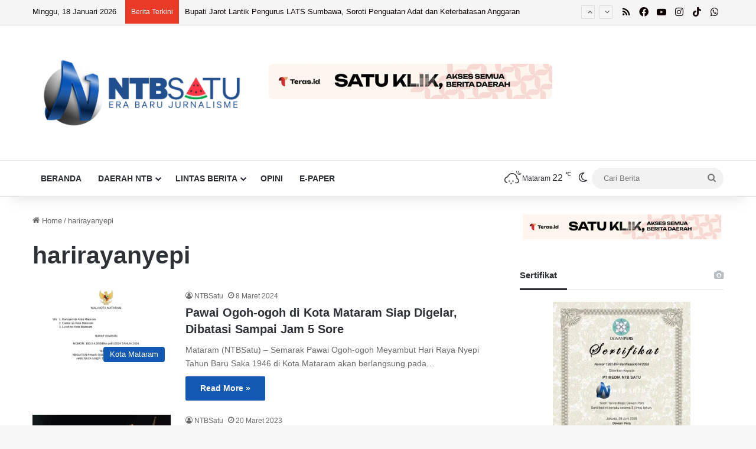

--- FILE ---
content_type: text/html; charset=UTF-8
request_url: https://ntbsatu.com/tag/harirayanyepi
body_size: 30699
content:
<!DOCTYPE html>
<html lang="id" class="" data-skin="light">
<head>
	<meta charset="UTF-8" />
	<link rel="profile" href="https://gmpg.org/xfn/11" />
	<meta name='robots' content='index, follow, max-image-preview:large, max-snippet:-1, max-video-preview:-1' />
	<style>img:is([sizes="auto" i], [sizes^="auto," i]) { contain-intrinsic-size: 3000px 1500px }</style>
	
	<!-- This site is optimized with the Yoast SEO Premium plugin v25.6 (Yoast SEO v25.7) - https://yoast.com/wordpress/plugins/seo/ -->
	<title>harirayanyepi Arsip - NTBSatu</title>
	<link rel="canonical" href="https://ntbsatu.com/tag/harirayanyepi" />
	<meta property="og:locale" content="id_ID" />
	<meta property="og:type" content="article" />
	<meta property="og:title" content="harirayanyepi Arsip" />
	<meta property="og:url" content="https://ntbsatu.com/tag/harirayanyepi" />
	<meta property="og:site_name" content="NTBSatu" />
	<meta name="twitter:card" content="summary_large_image" />
	<script type="application/ld+json" class="yoast-schema-graph">{"@context":"https://schema.org","@graph":[{"@type":"CollectionPage","@id":"https://ntbsatu.com/tag/harirayanyepi","url":"https://ntbsatu.com/tag/harirayanyepi","name":"harirayanyepi Arsip - NTBSatu","isPartOf":{"@id":"https://ntbsatu.com/#website"},"primaryImageOfPage":{"@id":"https://ntbsatu.com/tag/harirayanyepi#primaryimage"},"image":{"@id":"https://ntbsatu.com/tag/harirayanyepi#primaryimage"},"thumbnailUrl":"https://ntbsatu.com/wp-content/uploads/2024/03/8-4-1.webp","breadcrumb":{"@id":"https://ntbsatu.com/tag/harirayanyepi#breadcrumb"},"inLanguage":"id"},{"@type":"ImageObject","inLanguage":"id","@id":"https://ntbsatu.com/tag/harirayanyepi#primaryimage","url":"https://ntbsatu.com/wp-content/uploads/2024/03/8-4-1.webp","contentUrl":"https://ntbsatu.com/wp-content/uploads/2024/03/8-4-1.webp","width":1800,"height":1200,"caption":"Surat Edaran Walikota Mataram Foto: Istimewa"},{"@type":"BreadcrumbList","@id":"https://ntbsatu.com/tag/harirayanyepi#breadcrumb","itemListElement":[{"@type":"ListItem","position":1,"name":"Beranda","item":"https://ntbsatu.com/"},{"@type":"ListItem","position":2,"name":"harirayanyepi"}]},{"@type":"WebSite","@id":"https://ntbsatu.com/#website","url":"https://ntbsatu.com/","name":"NTBSatu","description":"Era Baru Jurnalisme","publisher":{"@id":"https://ntbsatu.com/#organization"},"potentialAction":[{"@type":"SearchAction","target":{"@type":"EntryPoint","urlTemplate":"https://ntbsatu.com/?s={search_term_string}"},"query-input":{"@type":"PropertyValueSpecification","valueRequired":true,"valueName":"search_term_string"}}],"inLanguage":"id"},{"@type":"Organization","@id":"https://ntbsatu.com/#organization","name":"PT MEDIA NTB SATU","url":"https://ntbsatu.com/","logo":{"@type":"ImageObject","inLanguage":"id","@id":"https://ntbsatu.com/#/schema/logo/image/","url":"https://ntbsatu.com/wp-content/uploads/2025/09/LOGO-NTB-SATU.png","contentUrl":"https://ntbsatu.com/wp-content/uploads/2025/09/LOGO-NTB-SATU.png","width":1000,"height":1000,"caption":"PT MEDIA NTB SATU"},"image":{"@id":"https://ntbsatu.com/#/schema/logo/image/"},"sameAs":["https://www.facebook.com/ntbsatu","https://whatsapp.com/channel/0029VaFesi06GcGAqQVYO405","https://www.tiktok.com/@ntbsatu","https://www.instagram.com/ntbsatu/","https://www.youtube.com/@NTBSATU"]}]}</script>
	<!-- / Yoast SEO Premium plugin. -->


<link rel='dns-prefetch' href='//www.googletagmanager.com' />
<link rel='dns-prefetch' href='//pagead2.googlesyndication.com' />
<link rel='dns-prefetch' href='//fundingchoicesmessages.google.com' />
<link rel="alternate" type="application/rss+xml" title="NTBSatu &raquo; Feed" href="https://ntbsatu.com/feed" />
<link rel="alternate" type="application/rss+xml" title="NTBSatu &raquo; Umpan Komentar" href="https://ntbsatu.com/comments/feed" />
		<script type="text/javascript">
			try {
				if( 'undefined' != typeof localStorage ){
					var tieSkin = localStorage.getItem('tie-skin');
				}

				
				var html = document.getElementsByTagName('html')[0].classList,
						htmlSkin = 'light';

				if( html.contains('dark-skin') ){
					htmlSkin = 'dark';
				}

				if( tieSkin != null && tieSkin != htmlSkin ){
					html.add('tie-skin-inverted');
					var tieSkinInverted = true;
				}

				if( tieSkin == 'dark' ){
					html.add('dark-skin');
				}
				else if( tieSkin == 'light' ){
					html.remove( 'dark-skin' );
				}
				
			} catch(e) { console.log( e ) }

		</script>
		<link rel="alternate" type="application/rss+xml" title="NTBSatu &raquo; harirayanyepi Umpan Tag" href="https://ntbsatu.com/tag/harirayanyepi/feed" />

		<style type="text/css">
			:root{				
			--tie-preset-gradient-1: linear-gradient(135deg, rgba(6, 147, 227, 1) 0%, rgb(155, 81, 224) 100%);
			--tie-preset-gradient-2: linear-gradient(135deg, rgb(122, 220, 180) 0%, rgb(0, 208, 130) 100%);
			--tie-preset-gradient-3: linear-gradient(135deg, rgba(252, 185, 0, 1) 0%, rgba(255, 105, 0, 1) 100%);
			--tie-preset-gradient-4: linear-gradient(135deg, rgba(255, 105, 0, 1) 0%, rgb(207, 46, 46) 100%);
			--tie-preset-gradient-5: linear-gradient(135deg, rgb(238, 238, 238) 0%, rgb(169, 184, 195) 100%);
			--tie-preset-gradient-6: linear-gradient(135deg, rgb(74, 234, 220) 0%, rgb(151, 120, 209) 20%, rgb(207, 42, 186) 40%, rgb(238, 44, 130) 60%, rgb(251, 105, 98) 80%, rgb(254, 248, 76) 100%);
			--tie-preset-gradient-7: linear-gradient(135deg, rgb(255, 206, 236) 0%, rgb(152, 150, 240) 100%);
			--tie-preset-gradient-8: linear-gradient(135deg, rgb(254, 205, 165) 0%, rgb(254, 45, 45) 50%, rgb(107, 0, 62) 100%);
			--tie-preset-gradient-9: linear-gradient(135deg, rgb(255, 203, 112) 0%, rgb(199, 81, 192) 50%, rgb(65, 88, 208) 100%);
			--tie-preset-gradient-10: linear-gradient(135deg, rgb(255, 245, 203) 0%, rgb(182, 227, 212) 50%, rgb(51, 167, 181) 100%);
			--tie-preset-gradient-11: linear-gradient(135deg, rgb(202, 248, 128) 0%, rgb(113, 206, 126) 100%);
			--tie-preset-gradient-12: linear-gradient(135deg, rgb(2, 3, 129) 0%, rgb(40, 116, 252) 100%);
			--tie-preset-gradient-13: linear-gradient(135deg, #4D34FA, #ad34fa);
			--tie-preset-gradient-14: linear-gradient(135deg, #0057FF, #31B5FF);
			--tie-preset-gradient-15: linear-gradient(135deg, #FF007A, #FF81BD);
			--tie-preset-gradient-16: linear-gradient(135deg, #14111E, #4B4462);
			--tie-preset-gradient-17: linear-gradient(135deg, #F32758, #FFC581);

			
					--main-nav-background: #FFFFFF;
					--main-nav-secondry-background: rgba(0,0,0,0.03);
					--main-nav-primary-color: #0088ff;
					--main-nav-contrast-primary-color: #FFFFFF;
					--main-nav-text-color: #2c2f34;
					--main-nav-secondry-text-color: rgba(0,0,0,0.5);
					--main-nav-main-border-color: rgba(0,0,0,0.1);
					--main-nav-secondry-border-color: rgba(0,0,0,0.08);
				
			}
		</style>
	<meta name="viewport" content="width=device-width, initial-scale=1.0" /><script type="text/javascript">
/* <![CDATA[ */
window._wpemojiSettings = {"baseUrl":"https:\/\/s.w.org\/images\/core\/emoji\/16.0.1\/72x72\/","ext":".png","svgUrl":"https:\/\/s.w.org\/images\/core\/emoji\/16.0.1\/svg\/","svgExt":".svg","source":{"concatemoji":"https:\/\/ntbsatu.com\/wp-includes\/js\/wp-emoji-release.min.js?ver=6.8.3"}};
/*! This file is auto-generated */
!function(s,n){var o,i,e;function c(e){try{var t={supportTests:e,timestamp:(new Date).valueOf()};sessionStorage.setItem(o,JSON.stringify(t))}catch(e){}}function p(e,t,n){e.clearRect(0,0,e.canvas.width,e.canvas.height),e.fillText(t,0,0);var t=new Uint32Array(e.getImageData(0,0,e.canvas.width,e.canvas.height).data),a=(e.clearRect(0,0,e.canvas.width,e.canvas.height),e.fillText(n,0,0),new Uint32Array(e.getImageData(0,0,e.canvas.width,e.canvas.height).data));return t.every(function(e,t){return e===a[t]})}function u(e,t){e.clearRect(0,0,e.canvas.width,e.canvas.height),e.fillText(t,0,0);for(var n=e.getImageData(16,16,1,1),a=0;a<n.data.length;a++)if(0!==n.data[a])return!1;return!0}function f(e,t,n,a){switch(t){case"flag":return n(e,"\ud83c\udff3\ufe0f\u200d\u26a7\ufe0f","\ud83c\udff3\ufe0f\u200b\u26a7\ufe0f")?!1:!n(e,"\ud83c\udde8\ud83c\uddf6","\ud83c\udde8\u200b\ud83c\uddf6")&&!n(e,"\ud83c\udff4\udb40\udc67\udb40\udc62\udb40\udc65\udb40\udc6e\udb40\udc67\udb40\udc7f","\ud83c\udff4\u200b\udb40\udc67\u200b\udb40\udc62\u200b\udb40\udc65\u200b\udb40\udc6e\u200b\udb40\udc67\u200b\udb40\udc7f");case"emoji":return!a(e,"\ud83e\udedf")}return!1}function g(e,t,n,a){var r="undefined"!=typeof WorkerGlobalScope&&self instanceof WorkerGlobalScope?new OffscreenCanvas(300,150):s.createElement("canvas"),o=r.getContext("2d",{willReadFrequently:!0}),i=(o.textBaseline="top",o.font="600 32px Arial",{});return e.forEach(function(e){i[e]=t(o,e,n,a)}),i}function t(e){var t=s.createElement("script");t.src=e,t.defer=!0,s.head.appendChild(t)}"undefined"!=typeof Promise&&(o="wpEmojiSettingsSupports",i=["flag","emoji"],n.supports={everything:!0,everythingExceptFlag:!0},e=new Promise(function(e){s.addEventListener("DOMContentLoaded",e,{once:!0})}),new Promise(function(t){var n=function(){try{var e=JSON.parse(sessionStorage.getItem(o));if("object"==typeof e&&"number"==typeof e.timestamp&&(new Date).valueOf()<e.timestamp+604800&&"object"==typeof e.supportTests)return e.supportTests}catch(e){}return null}();if(!n){if("undefined"!=typeof Worker&&"undefined"!=typeof OffscreenCanvas&&"undefined"!=typeof URL&&URL.createObjectURL&&"undefined"!=typeof Blob)try{var e="postMessage("+g.toString()+"("+[JSON.stringify(i),f.toString(),p.toString(),u.toString()].join(",")+"));",a=new Blob([e],{type:"text/javascript"}),r=new Worker(URL.createObjectURL(a),{name:"wpTestEmojiSupports"});return void(r.onmessage=function(e){c(n=e.data),r.terminate(),t(n)})}catch(e){}c(n=g(i,f,p,u))}t(n)}).then(function(e){for(var t in e)n.supports[t]=e[t],n.supports.everything=n.supports.everything&&n.supports[t],"flag"!==t&&(n.supports.everythingExceptFlag=n.supports.everythingExceptFlag&&n.supports[t]);n.supports.everythingExceptFlag=n.supports.everythingExceptFlag&&!n.supports.flag,n.DOMReady=!1,n.readyCallback=function(){n.DOMReady=!0}}).then(function(){return e}).then(function(){var e;n.supports.everything||(n.readyCallback(),(e=n.source||{}).concatemoji?t(e.concatemoji):e.wpemoji&&e.twemoji&&(t(e.twemoji),t(e.wpemoji)))}))}((window,document),window._wpemojiSettings);
/* ]]> */
</script>
<style id='wp-emoji-styles-inline-css' type='text/css'>

	img.wp-smiley, img.emoji {
		display: inline !important;
		border: none !important;
		box-shadow: none !important;
		height: 1em !important;
		width: 1em !important;
		margin: 0 0.07em !important;
		vertical-align: -0.1em !important;
		background: none !important;
		padding: 0 !important;
	}
</style>
<link rel='stylesheet' id='wp-block-library-css' href='https://ntbsatu.com/wp-includes/css/dist/block-library/style.min.css?ver=6.8.3' type='text/css' media='all' />
<style id='wp-block-library-theme-inline-css' type='text/css'>
.wp-block-audio :where(figcaption){color:#555;font-size:13px;text-align:center}.is-dark-theme .wp-block-audio :where(figcaption){color:#ffffffa6}.wp-block-audio{margin:0 0 1em}.wp-block-code{border:1px solid #ccc;border-radius:4px;font-family:Menlo,Consolas,monaco,monospace;padding:.8em 1em}.wp-block-embed :where(figcaption){color:#555;font-size:13px;text-align:center}.is-dark-theme .wp-block-embed :where(figcaption){color:#ffffffa6}.wp-block-embed{margin:0 0 1em}.blocks-gallery-caption{color:#555;font-size:13px;text-align:center}.is-dark-theme .blocks-gallery-caption{color:#ffffffa6}:root :where(.wp-block-image figcaption){color:#555;font-size:13px;text-align:center}.is-dark-theme :root :where(.wp-block-image figcaption){color:#ffffffa6}.wp-block-image{margin:0 0 1em}.wp-block-pullquote{border-bottom:4px solid;border-top:4px solid;color:currentColor;margin-bottom:1.75em}.wp-block-pullquote cite,.wp-block-pullquote footer,.wp-block-pullquote__citation{color:currentColor;font-size:.8125em;font-style:normal;text-transform:uppercase}.wp-block-quote{border-left:.25em solid;margin:0 0 1.75em;padding-left:1em}.wp-block-quote cite,.wp-block-quote footer{color:currentColor;font-size:.8125em;font-style:normal;position:relative}.wp-block-quote:where(.has-text-align-right){border-left:none;border-right:.25em solid;padding-left:0;padding-right:1em}.wp-block-quote:where(.has-text-align-center){border:none;padding-left:0}.wp-block-quote.is-large,.wp-block-quote.is-style-large,.wp-block-quote:where(.is-style-plain){border:none}.wp-block-search .wp-block-search__label{font-weight:700}.wp-block-search__button{border:1px solid #ccc;padding:.375em .625em}:where(.wp-block-group.has-background){padding:1.25em 2.375em}.wp-block-separator.has-css-opacity{opacity:.4}.wp-block-separator{border:none;border-bottom:2px solid;margin-left:auto;margin-right:auto}.wp-block-separator.has-alpha-channel-opacity{opacity:1}.wp-block-separator:not(.is-style-wide):not(.is-style-dots){width:100px}.wp-block-separator.has-background:not(.is-style-dots){border-bottom:none;height:1px}.wp-block-separator.has-background:not(.is-style-wide):not(.is-style-dots){height:2px}.wp-block-table{margin:0 0 1em}.wp-block-table td,.wp-block-table th{word-break:normal}.wp-block-table :where(figcaption){color:#555;font-size:13px;text-align:center}.is-dark-theme .wp-block-table :where(figcaption){color:#ffffffa6}.wp-block-video :where(figcaption){color:#555;font-size:13px;text-align:center}.is-dark-theme .wp-block-video :where(figcaption){color:#ffffffa6}.wp-block-video{margin:0 0 1em}:root :where(.wp-block-template-part.has-background){margin-bottom:0;margin-top:0;padding:1.25em 2.375em}
</style>
<style id='classic-theme-styles-inline-css' type='text/css'>
/*! This file is auto-generated */
.wp-block-button__link{color:#fff;background-color:#32373c;border-radius:9999px;box-shadow:none;text-decoration:none;padding:calc(.667em + 2px) calc(1.333em + 2px);font-size:1.125em}.wp-block-file__button{background:#32373c;color:#fff;text-decoration:none}
</style>
<style id='global-styles-inline-css' type='text/css'>
:root{--wp--preset--aspect-ratio--square: 1;--wp--preset--aspect-ratio--4-3: 4/3;--wp--preset--aspect-ratio--3-4: 3/4;--wp--preset--aspect-ratio--3-2: 3/2;--wp--preset--aspect-ratio--2-3: 2/3;--wp--preset--aspect-ratio--16-9: 16/9;--wp--preset--aspect-ratio--9-16: 9/16;--wp--preset--color--black: #000000;--wp--preset--color--cyan-bluish-gray: #abb8c3;--wp--preset--color--white: #ffffff;--wp--preset--color--pale-pink: #f78da7;--wp--preset--color--vivid-red: #cf2e2e;--wp--preset--color--luminous-vivid-orange: #ff6900;--wp--preset--color--luminous-vivid-amber: #fcb900;--wp--preset--color--light-green-cyan: #7bdcb5;--wp--preset--color--vivid-green-cyan: #00d084;--wp--preset--color--pale-cyan-blue: #8ed1fc;--wp--preset--color--vivid-cyan-blue: #0693e3;--wp--preset--color--vivid-purple: #9b51e0;--wp--preset--color--global-color: #1157b2;--wp--preset--gradient--vivid-cyan-blue-to-vivid-purple: linear-gradient(135deg,rgba(6,147,227,1) 0%,rgb(155,81,224) 100%);--wp--preset--gradient--light-green-cyan-to-vivid-green-cyan: linear-gradient(135deg,rgb(122,220,180) 0%,rgb(0,208,130) 100%);--wp--preset--gradient--luminous-vivid-amber-to-luminous-vivid-orange: linear-gradient(135deg,rgba(252,185,0,1) 0%,rgba(255,105,0,1) 100%);--wp--preset--gradient--luminous-vivid-orange-to-vivid-red: linear-gradient(135deg,rgba(255,105,0,1) 0%,rgb(207,46,46) 100%);--wp--preset--gradient--very-light-gray-to-cyan-bluish-gray: linear-gradient(135deg,rgb(238,238,238) 0%,rgb(169,184,195) 100%);--wp--preset--gradient--cool-to-warm-spectrum: linear-gradient(135deg,rgb(74,234,220) 0%,rgb(151,120,209) 20%,rgb(207,42,186) 40%,rgb(238,44,130) 60%,rgb(251,105,98) 80%,rgb(254,248,76) 100%);--wp--preset--gradient--blush-light-purple: linear-gradient(135deg,rgb(255,206,236) 0%,rgb(152,150,240) 100%);--wp--preset--gradient--blush-bordeaux: linear-gradient(135deg,rgb(254,205,165) 0%,rgb(254,45,45) 50%,rgb(107,0,62) 100%);--wp--preset--gradient--luminous-dusk: linear-gradient(135deg,rgb(255,203,112) 0%,rgb(199,81,192) 50%,rgb(65,88,208) 100%);--wp--preset--gradient--pale-ocean: linear-gradient(135deg,rgb(255,245,203) 0%,rgb(182,227,212) 50%,rgb(51,167,181) 100%);--wp--preset--gradient--electric-grass: linear-gradient(135deg,rgb(202,248,128) 0%,rgb(113,206,126) 100%);--wp--preset--gradient--midnight: linear-gradient(135deg,rgb(2,3,129) 0%,rgb(40,116,252) 100%);--wp--preset--font-size--small: 13px;--wp--preset--font-size--medium: 20px;--wp--preset--font-size--large: 36px;--wp--preset--font-size--x-large: 42px;--wp--preset--spacing--20: 0.44rem;--wp--preset--spacing--30: 0.67rem;--wp--preset--spacing--40: 1rem;--wp--preset--spacing--50: 1.5rem;--wp--preset--spacing--60: 2.25rem;--wp--preset--spacing--70: 3.38rem;--wp--preset--spacing--80: 5.06rem;--wp--preset--shadow--natural: 6px 6px 9px rgba(0, 0, 0, 0.2);--wp--preset--shadow--deep: 12px 12px 50px rgba(0, 0, 0, 0.4);--wp--preset--shadow--sharp: 6px 6px 0px rgba(0, 0, 0, 0.2);--wp--preset--shadow--outlined: 6px 6px 0px -3px rgba(255, 255, 255, 1), 6px 6px rgba(0, 0, 0, 1);--wp--preset--shadow--crisp: 6px 6px 0px rgba(0, 0, 0, 1);}:where(.is-layout-flex){gap: 0.5em;}:where(.is-layout-grid){gap: 0.5em;}body .is-layout-flex{display: flex;}.is-layout-flex{flex-wrap: wrap;align-items: center;}.is-layout-flex > :is(*, div){margin: 0;}body .is-layout-grid{display: grid;}.is-layout-grid > :is(*, div){margin: 0;}:where(.wp-block-columns.is-layout-flex){gap: 2em;}:where(.wp-block-columns.is-layout-grid){gap: 2em;}:where(.wp-block-post-template.is-layout-flex){gap: 1.25em;}:where(.wp-block-post-template.is-layout-grid){gap: 1.25em;}.has-black-color{color: var(--wp--preset--color--black) !important;}.has-cyan-bluish-gray-color{color: var(--wp--preset--color--cyan-bluish-gray) !important;}.has-white-color{color: var(--wp--preset--color--white) !important;}.has-pale-pink-color{color: var(--wp--preset--color--pale-pink) !important;}.has-vivid-red-color{color: var(--wp--preset--color--vivid-red) !important;}.has-luminous-vivid-orange-color{color: var(--wp--preset--color--luminous-vivid-orange) !important;}.has-luminous-vivid-amber-color{color: var(--wp--preset--color--luminous-vivid-amber) !important;}.has-light-green-cyan-color{color: var(--wp--preset--color--light-green-cyan) !important;}.has-vivid-green-cyan-color{color: var(--wp--preset--color--vivid-green-cyan) !important;}.has-pale-cyan-blue-color{color: var(--wp--preset--color--pale-cyan-blue) !important;}.has-vivid-cyan-blue-color{color: var(--wp--preset--color--vivid-cyan-blue) !important;}.has-vivid-purple-color{color: var(--wp--preset--color--vivid-purple) !important;}.has-black-background-color{background-color: var(--wp--preset--color--black) !important;}.has-cyan-bluish-gray-background-color{background-color: var(--wp--preset--color--cyan-bluish-gray) !important;}.has-white-background-color{background-color: var(--wp--preset--color--white) !important;}.has-pale-pink-background-color{background-color: var(--wp--preset--color--pale-pink) !important;}.has-vivid-red-background-color{background-color: var(--wp--preset--color--vivid-red) !important;}.has-luminous-vivid-orange-background-color{background-color: var(--wp--preset--color--luminous-vivid-orange) !important;}.has-luminous-vivid-amber-background-color{background-color: var(--wp--preset--color--luminous-vivid-amber) !important;}.has-light-green-cyan-background-color{background-color: var(--wp--preset--color--light-green-cyan) !important;}.has-vivid-green-cyan-background-color{background-color: var(--wp--preset--color--vivid-green-cyan) !important;}.has-pale-cyan-blue-background-color{background-color: var(--wp--preset--color--pale-cyan-blue) !important;}.has-vivid-cyan-blue-background-color{background-color: var(--wp--preset--color--vivid-cyan-blue) !important;}.has-vivid-purple-background-color{background-color: var(--wp--preset--color--vivid-purple) !important;}.has-black-border-color{border-color: var(--wp--preset--color--black) !important;}.has-cyan-bluish-gray-border-color{border-color: var(--wp--preset--color--cyan-bluish-gray) !important;}.has-white-border-color{border-color: var(--wp--preset--color--white) !important;}.has-pale-pink-border-color{border-color: var(--wp--preset--color--pale-pink) !important;}.has-vivid-red-border-color{border-color: var(--wp--preset--color--vivid-red) !important;}.has-luminous-vivid-orange-border-color{border-color: var(--wp--preset--color--luminous-vivid-orange) !important;}.has-luminous-vivid-amber-border-color{border-color: var(--wp--preset--color--luminous-vivid-amber) !important;}.has-light-green-cyan-border-color{border-color: var(--wp--preset--color--light-green-cyan) !important;}.has-vivid-green-cyan-border-color{border-color: var(--wp--preset--color--vivid-green-cyan) !important;}.has-pale-cyan-blue-border-color{border-color: var(--wp--preset--color--pale-cyan-blue) !important;}.has-vivid-cyan-blue-border-color{border-color: var(--wp--preset--color--vivid-cyan-blue) !important;}.has-vivid-purple-border-color{border-color: var(--wp--preset--color--vivid-purple) !important;}.has-vivid-cyan-blue-to-vivid-purple-gradient-background{background: var(--wp--preset--gradient--vivid-cyan-blue-to-vivid-purple) !important;}.has-light-green-cyan-to-vivid-green-cyan-gradient-background{background: var(--wp--preset--gradient--light-green-cyan-to-vivid-green-cyan) !important;}.has-luminous-vivid-amber-to-luminous-vivid-orange-gradient-background{background: var(--wp--preset--gradient--luminous-vivid-amber-to-luminous-vivid-orange) !important;}.has-luminous-vivid-orange-to-vivid-red-gradient-background{background: var(--wp--preset--gradient--luminous-vivid-orange-to-vivid-red) !important;}.has-very-light-gray-to-cyan-bluish-gray-gradient-background{background: var(--wp--preset--gradient--very-light-gray-to-cyan-bluish-gray) !important;}.has-cool-to-warm-spectrum-gradient-background{background: var(--wp--preset--gradient--cool-to-warm-spectrum) !important;}.has-blush-light-purple-gradient-background{background: var(--wp--preset--gradient--blush-light-purple) !important;}.has-blush-bordeaux-gradient-background{background: var(--wp--preset--gradient--blush-bordeaux) !important;}.has-luminous-dusk-gradient-background{background: var(--wp--preset--gradient--luminous-dusk) !important;}.has-pale-ocean-gradient-background{background: var(--wp--preset--gradient--pale-ocean) !important;}.has-electric-grass-gradient-background{background: var(--wp--preset--gradient--electric-grass) !important;}.has-midnight-gradient-background{background: var(--wp--preset--gradient--midnight) !important;}.has-small-font-size{font-size: var(--wp--preset--font-size--small) !important;}.has-medium-font-size{font-size: var(--wp--preset--font-size--medium) !important;}.has-large-font-size{font-size: var(--wp--preset--font-size--large) !important;}.has-x-large-font-size{font-size: var(--wp--preset--font-size--x-large) !important;}
:where(.wp-block-post-template.is-layout-flex){gap: 1.25em;}:where(.wp-block-post-template.is-layout-grid){gap: 1.25em;}
:where(.wp-block-columns.is-layout-flex){gap: 2em;}:where(.wp-block-columns.is-layout-grid){gap: 2em;}
:root :where(.wp-block-pullquote){font-size: 1.5em;line-height: 1.6;}
</style>
<link rel='stylesheet' id='tie-css-base-css' href='https://ntbsatu.com/wp-content/themes/jannah/assets/css/base.min.css?ver=7.6.4' type='text/css' media='all' />
<link rel='stylesheet' id='tie-css-styles-css' href='https://ntbsatu.com/wp-content/themes/jannah/assets/css/style.min.css?ver=7.6.4' type='text/css' media='all' />
<link rel='stylesheet' id='tie-css-widgets-css' href='https://ntbsatu.com/wp-content/themes/jannah/assets/css/widgets.min.css?ver=7.6.4' type='text/css' media='all' />
<link rel='stylesheet' id='tie-css-helpers-css' href='https://ntbsatu.com/wp-content/themes/jannah/assets/css/helpers.min.css?ver=7.6.4' type='text/css' media='all' />
<link rel='stylesheet' id='tie-fontawesome5-css' href='https://ntbsatu.com/wp-content/themes/jannah/assets/css/fontawesome.css?ver=7.6.4' type='text/css' media='all' />
<link rel='stylesheet' id='tie-css-ilightbox-css' href='https://ntbsatu.com/wp-content/themes/jannah/assets/ilightbox/light-skin/skin.css?ver=7.6.4' type='text/css' media='all' />
<style id='tie-css-ilightbox-inline-css' type='text/css'>
body{font-family: Arial,Helvetica,sans-serif;}.logo-text,h1,h2,h3,h4,h5,h6,.the-subtitle{font-family: Arial,Helvetica,sans-serif;}#main-nav .main-menu > ul > li > a{font-family: Arial,Helvetica,sans-serif;}blockquote p{font-family: Arial,Helvetica,sans-serif;}#main-nav .main-menu > ul > li > a{text-transform: uppercase;}.entry-header h1.entry-title{font-size: 34px;}.entry-header .entry-sub-title{font-size: 32px;}#the-post .entry-content,#the-post .entry-content p{font-size: 18px;font-weight: 400;line-height: 1.5;}.entry h1{font-size: 30px;}.entry h2{font-size: 28px;}.entry h3{font-size: 26px;}.entry h4{font-size: 24px;}.entry h5{font-size: 22px;}.entry h6{font-size: 20px;}:root:root{--brand-color: #1157b2;--dark-brand-color: #002580;--bright-color: #FFFFFF;--base-color: #2c2f34;}#footer-widgets-container{border-top: 8px solid #1157b2;-webkit-box-shadow: 0 -5px 0 rgba(0,0,0,0.07); -moz-box-shadow: 0 -8px 0 rgba(0,0,0,0.07); box-shadow: 0 -8px 0 rgba(0,0,0,0.07);}#reading-position-indicator{box-shadow: 0 0 10px rgba( 17,87,178,0.7);}:root:root{--brand-color: #1157b2;--dark-brand-color: #002580;--bright-color: #FFFFFF;--base-color: #2c2f34;}#footer-widgets-container{border-top: 8px solid #1157b2;-webkit-box-shadow: 0 -5px 0 rgba(0,0,0,0.07); -moz-box-shadow: 0 -8px 0 rgba(0,0,0,0.07); box-shadow: 0 -8px 0 rgba(0,0,0,0.07);}#reading-position-indicator{box-shadow: 0 0 10px rgba( 17,87,178,0.7);}#header-notification-bar{background: var( --tie-preset-gradient-13 );}#header-notification-bar{--tie-buttons-color: #FFFFFF;--tie-buttons-border-color: #FFFFFF;--tie-buttons-hover-color: #e1e1e1;--tie-buttons-hover-text: #000000;}#header-notification-bar{--tie-buttons-text: #000000;}#top-nav,#top-nav .sub-menu,#top-nav .comp-sub-menu,#top-nav .ticker-content,#top-nav .ticker-swipe,.top-nav-boxed #top-nav .topbar-wrapper,.top-nav-dark .top-menu ul,#autocomplete-suggestions.search-in-top-nav{background-color : #f5f5f5;}#top-nav *,#autocomplete-suggestions.search-in-top-nav{border-color: rgba( #000000,0.08);}#top-nav .icon-basecloud-bg:after{color: #f5f5f5;}#top-nav a:not(:hover),#top-nav input,#top-nav #search-submit,#top-nav .fa-spinner,#top-nav .dropdown-social-icons li a span,#top-nav .components > li .social-link:not(:hover) span,#autocomplete-suggestions.search-in-top-nav a{color: #0a0000;}#top-nav input::-moz-placeholder{color: #0a0000;}#top-nav input:-moz-placeholder{color: #0a0000;}#top-nav input:-ms-input-placeholder{color: #0a0000;}#top-nav input::-webkit-input-placeholder{color: #0a0000;}#top-nav,.search-in-top-nav{--tie-buttons-color: #1157b2;--tie-buttons-border-color: #1157b2;--tie-buttons-text: #FFFFFF;--tie-buttons-hover-color: #003994;}#top-nav a:hover,#top-nav .menu li:hover > a,#top-nav .menu > .tie-current-menu > a,#top-nav .components > li:hover > a,#top-nav .components #search-submit:hover,#autocomplete-suggestions.search-in-top-nav .post-title a:hover{color: #1157b2;}#top-nav,#top-nav .comp-sub-menu,#top-nav .tie-weather-widget{color: #0a0a0a;}#autocomplete-suggestions.search-in-top-nav .post-meta,#autocomplete-suggestions.search-in-top-nav .post-meta a:not(:hover){color: rgba( 10,10,10,0.7 );}#top-nav .weather-icon .icon-cloud,#top-nav .weather-icon .icon-basecloud-bg,#top-nav .weather-icon .icon-cloud-behind{color: #0a0a0a !important;}#top-nav .breaking-title{color: #FFFFFF;}#top-nav .breaking-title:before{background-color: #e83a27;}#top-nav .breaking-news-nav li:hover{background-color: #e83a27;border-color: #e83a27;}#the-post .entry-content a:not(.shortc-button){color: #31b4ce !important;}#the-post .entry-content a:not(.shortc-button):hover{color: #65bcce !important;}#footer{background-color: #444444;}#site-info{background-color: #1157b2;}#footer .posts-list-counter .posts-list-items li.widget-post-list:before{border-color: #444444;}#footer .timeline-widget a .date:before{border-color: rgba(68,68,68,0.8);}#footer .footer-boxed-widget-area,#footer textarea,#footer input:not([type=submit]),#footer select,#footer code,#footer kbd,#footer pre,#footer samp,#footer .show-more-button,#footer .slider-links .tie-slider-nav span,#footer #wp-calendar,#footer #wp-calendar tbody td,#footer #wp-calendar thead th,#footer .widget.buddypress .item-options a{border-color: rgba(255,255,255,0.1);}#footer .social-statistics-widget .white-bg li.social-icons-item a,#footer .widget_tag_cloud .tagcloud a,#footer .latest-tweets-widget .slider-links .tie-slider-nav span,#footer .widget_layered_nav_filters a{border-color: rgba(255,255,255,0.1);}#footer .social-statistics-widget .white-bg li:before{background: rgba(255,255,255,0.1);}.site-footer #wp-calendar tbody td{background: rgba(255,255,255,0.02);}#footer .white-bg .social-icons-item a span.followers span,#footer .circle-three-cols .social-icons-item a .followers-num,#footer .circle-three-cols .social-icons-item a .followers-name{color: rgba(255,255,255,0.8);}#footer .timeline-widget ul:before,#footer .timeline-widget a:not(:hover) .date:before{background-color: #262626;}#footer .widget-title,#footer .widget-title a:not(:hover){color: #dddddd;}#footer,#footer textarea,#footer input:not([type='submit']),#footer select,#footer #wp-calendar tbody,#footer .tie-slider-nav li span:not(:hover),#footer .widget_categories li a:before,#footer .widget_product_categories li a:before,#footer .widget_layered_nav li a:before,#footer .widget_archive li a:before,#footer .widget_nav_menu li a:before,#footer .widget_meta li a:before,#footer .widget_pages li a:before,#footer .widget_recent_entries li a:before,#footer .widget_display_forums li a:before,#footer .widget_display_views li a:before,#footer .widget_rss li a:before,#footer .widget_display_stats dt:before,#footer .subscribe-widget-content h3,#footer .about-author .social-icons a:not(:hover) span{color: #aaaaaa;}#footer post-widget-body .meta-item,#footer .post-meta,#footer .stream-title,#footer.dark-skin .timeline-widget .date,#footer .wp-caption .wp-caption-text,#footer .rss-date{color: rgba(170,170,170,0.7);}#footer input::-moz-placeholder{color: #aaaaaa;}#footer input:-moz-placeholder{color: #aaaaaa;}#footer input:-ms-input-placeholder{color: #aaaaaa;}#footer input::-webkit-input-placeholder{color: #aaaaaa;}#site-info,#site-info ul.social-icons li a:not(:hover) span{color: #ffffff;}#footer .site-info a:not(:hover){color: #ffffff;}.tie-cat-2,.tie-cat-item-2 > span{background-color:#e67e22 !important;color:#FFFFFF !important;}.tie-cat-2:after{border-top-color:#e67e22 !important;}.tie-cat-2:hover{background-color:#c86004 !important;}.tie-cat-2:hover:after{border-top-color:#c86004 !important;}.tie-cat-10,.tie-cat-item-10 > span{background-color:#2ecc71 !important;color:#FFFFFF !important;}.tie-cat-10:after{border-top-color:#2ecc71 !important;}.tie-cat-10:hover{background-color:#10ae53 !important;}.tie-cat-10:hover:after{border-top-color:#10ae53 !important;}.tie-cat-15,.tie-cat-item-15 > span{background-color:#9b59b6 !important;color:#FFFFFF !important;}.tie-cat-15:after{border-top-color:#9b59b6 !important;}.tie-cat-15:hover{background-color:#7d3b98 !important;}.tie-cat-15:hover:after{border-top-color:#7d3b98 !important;}.tie-cat-18,.tie-cat-item-18 > span{background-color:#34495e !important;color:#FFFFFF !important;}.tie-cat-18:after{border-top-color:#34495e !important;}.tie-cat-18:hover{background-color:#162b40 !important;}.tie-cat-18:hover:after{border-top-color:#162b40 !important;}.tie-cat-19,.tie-cat-item-19 > span{background-color:#795548 !important;color:#FFFFFF !important;}.tie-cat-19:after{border-top-color:#795548 !important;}.tie-cat-19:hover{background-color:#5b372a !important;}.tie-cat-19:hover:after{border-top-color:#5b372a !important;}.tie-cat-20,.tie-cat-item-20 > span{background-color:#4CAF50 !important;color:#FFFFFF !important;}.tie-cat-20:after{border-top-color:#4CAF50 !important;}.tie-cat-20:hover{background-color:#2e9132 !important;}.tie-cat-20:hover:after{border-top-color:#2e9132 !important;}.tie-cat-28924,.tie-cat-item-28924 > span{background-color:#1b9f60 !important;color:#FFFFFF !important;}.tie-cat-28924:after{border-top-color:#1b9f60 !important;}.tie-cat-28924:hover{background-color:#008142 !important;}.tie-cat-28924:hover:after{border-top-color:#008142 !important;}.tie-cat-28925,.tie-cat-item-28925 > span{background-color:#32a33a !important;color:#FFFFFF !important;}.tie-cat-28925:after{border-top-color:#32a33a !important;}.tie-cat-28925:hover{background-color:#14851c !important;}.tie-cat-28925:hover:after{border-top-color:#14851c !important;}.tie-cat-28927,.tie-cat-item-28927 > span{background-color:#0f6040 !important;color:#FFFFFF !important;}.tie-cat-28927:after{border-top-color:#0f6040 !important;}.tie-cat-28927:hover{background-color:#004222 !important;}.tie-cat-28927:hover:after{border-top-color:#004222 !important;}.tie-cat-28932,.tie-cat-item-28932 > span{background-color:#1b9f60 !important;color:#FFFFFF !important;}.tie-cat-28932:after{border-top-color:#1b9f60 !important;}.tie-cat-28932:hover{background-color:#008142 !important;}.tie-cat-28932:hover:after{border-top-color:#008142 !important;}.tie-cat-28933,.tie-cat-item-28933 > span{background-color:#1b9f60 !important;color:#FFFFFF !important;}.tie-cat-28933:after{border-top-color:#1b9f60 !important;}.tie-cat-28933:hover{background-color:#008142 !important;}.tie-cat-28933:hover:after{border-top-color:#008142 !important;}.meta-views.meta-item .tie-icon-fire:before{content: "\f06e" !important;}@media (max-width: 991px){.side-aside #mobile-menu .menu > li{border-color: rgba(255,255,255,0.05);}}@media (max-width: 991px){.side-aside.normal-side{background-color: #1157b2;}}.tie-insta-header {margin-bottom: 15px;}.tie-insta-avatar a {width: 70px;height: 70px;display: block;position: relative;float: left;margin-right: 15px;margin-bottom: 15px;}.tie-insta-avatar a:before {content: "";position: absolute;width: calc(100% + 6px);height: calc(100% + 6px);left: -3px;top: -3px;border-radius: 50%;background: #d6249f;background: radial-gradient(circle at 30% 107%,#fdf497 0%,#fdf497 5%,#fd5949 45%,#d6249f 60%,#285AEB 90%);}.tie-insta-avatar a:after {position: absolute;content: "";width: calc(100% + 3px);height: calc(100% + 3px);left: -2px;top: -2px;border-radius: 50%;background: #fff;}.dark-skin .tie-insta-avatar a:after {background: #27292d;}.tie-insta-avatar img {border-radius: 50%;position: relative;z-index: 2;transition: all 0.25s;}.tie-insta-avatar img:hover {box-shadow: 0px 0px 15px 0 #6b54c6;}.tie-insta-info {font-size: 1.3em;font-weight: bold;margin-bottom: 5px;}
</style>
<script type="text/javascript" src="https://ntbsatu.com/wp-includes/js/jquery/jquery.min.js?ver=3.7.1" id="jquery-core-js"></script>
<script type="text/javascript" src="https://ntbsatu.com/wp-includes/js/jquery/jquery-migrate.min.js?ver=3.4.1" id="jquery-migrate-js"></script>

<!-- Potongan tag Google (gtag.js) ditambahkan oleh Site Kit -->
<!-- Snippet Google Analytics telah ditambahkan oleh Site Kit -->
<script type="text/javascript" src="https://www.googletagmanager.com/gtag/js?id=GT-57ZVZC6" id="google_gtagjs-js" async></script>
<script type="text/javascript" id="google_gtagjs-js-after">
/* <![CDATA[ */
window.dataLayer = window.dataLayer || [];function gtag(){dataLayer.push(arguments);}
gtag("set","linker",{"domains":["ntbsatu.com"]});
gtag("js", new Date());
gtag("set", "developer_id.dZTNiMT", true);
gtag("config", "GT-57ZVZC6");
/* ]]> */
</script>
<link rel="https://api.w.org/" href="https://ntbsatu.com/wp-json/" /><link rel="alternate" title="JSON" type="application/json" href="https://ntbsatu.com/wp-json/wp/v2/tags/11894" /><link rel="EditURI" type="application/rsd+xml" title="RSD" href="https://ntbsatu.com/xmlrpc.php?rsd" />
<meta name="generator" content="WordPress 6.8.3" />
<meta name="generator" content="Site Kit by Google 1.159.0" />		<script>
			document.documentElement.className = document.documentElement.className.replace('no-js', 'js');
		</script>
				<style>
			.no-js img.lazyload {
				display: none;
			}

			figure.wp-block-image img.lazyloading {
				min-width: 150px;
			}

			.lazyload,
			.lazyloading {
				--smush-placeholder-width: 100px;
				--smush-placeholder-aspect-ratio: 1/1;
				width: var(--smush-placeholder-width) !important;
				aspect-ratio: var(--smush-placeholder-aspect-ratio) !important;
			}

						.lazyload, .lazyloading {
				opacity: 0;
			}

			.lazyloaded {
				opacity: 1;
				transition: opacity 400ms;
				transition-delay: 0ms;
			}

					</style>
		<meta http-equiv="X-UA-Compatible" content="IE=edge"><link href="//cdn-images.mailchimp.com/embedcode/classic-10_7.css" rel="stylesheet" type="text/css">
<style type="text/css">
	#mc_embed_signup{background:#fff; clear:left; font:14px Helvetica,Arial,sans-serif; }

</style>

<!-- Meta tag Google AdSense ditambahkan oleh Site Kit -->
<meta name="google-adsense-platform-account" content="ca-host-pub-2644536267352236">
<meta name="google-adsense-platform-domain" content="sitekit.withgoogle.com">
<!-- Akhir tag meta Google AdSense yang ditambahkan oleh Site Kit -->

<!-- Snippet Google Tag Manager telah ditambahkan oleh Site Kit -->
<script type="text/javascript">
/* <![CDATA[ */

			( function( w, d, s, l, i ) {
				w[l] = w[l] || [];
				w[l].push( {'gtm.start': new Date().getTime(), event: 'gtm.js'} );
				var f = d.getElementsByTagName( s )[0],
					j = d.createElement( s ), dl = l != 'dataLayer' ? '&l=' + l : '';
				j.async = true;
				j.src = 'https://www.googletagmanager.com/gtm.js?id=' + i + dl;
				f.parentNode.insertBefore( j, f );
			} )( window, document, 'script', 'dataLayer', 'GTM-NL6D7RT' );
			
/* ]]> */
</script>

<!-- Snippet Google Tag Manager penutup telah ditambahkan oleh Site Kit -->

<!-- Snippet Google AdSense telah ditambahkan oleh Site Kit -->
<script type="text/javascript" async="async" src="https://pagead2.googlesyndication.com/pagead/js/adsbygoogle.js?client=ca-pub-3978829584773673&amp;host=ca-host-pub-2644536267352236" crossorigin="anonymous"></script>

<!-- Snippet Google AdSense penutup telah ditambahkan oleh Site Kit -->

<!-- Snippet Google AdSense Ad Blocking Recovery ditambahkan oleh Site Kit -->
<script async src="https://fundingchoicesmessages.google.com/i/pub-3978829584773673?ers=1"></script><script>(function() {function signalGooglefcPresent() {if (!window.frames['googlefcPresent']) {if (document.body) {const iframe = document.createElement('iframe'); iframe.style = 'width: 0; height: 0; border: none; z-index: -1000; left: -1000px; top: -1000px;'; iframe.style.display = 'none'; iframe.name = 'googlefcPresent'; document.body.appendChild(iframe);} else {setTimeout(signalGooglefcPresent, 0);}}}signalGooglefcPresent();})();</script>
<!-- Snippet End Google AdSense Ad Blocking Recovery ditambahkan oleh Site Kit -->

<!-- Snippet Google AdSense Ad Blocking Recovery Error Protection ditambahkan oleh Site Kit -->
<script>(function(){'use strict';function aa(a){var b=0;return function(){return b<a.length?{done:!1,value:a[b++]}:{done:!0}}}var ba=typeof Object.defineProperties=="function"?Object.defineProperty:function(a,b,c){if(a==Array.prototype||a==Object.prototype)return a;a[b]=c.value;return a};
function ca(a){a=["object"==typeof globalThis&&globalThis,a,"object"==typeof window&&window,"object"==typeof self&&self,"object"==typeof global&&global];for(var b=0;b<a.length;++b){var c=a[b];if(c&&c.Math==Math)return c}throw Error("Cannot find global object");}var da=ca(this);function l(a,b){if(b)a:{var c=da;a=a.split(".");for(var d=0;d<a.length-1;d++){var e=a[d];if(!(e in c))break a;c=c[e]}a=a[a.length-1];d=c[a];b=b(d);b!=d&&b!=null&&ba(c,a,{configurable:!0,writable:!0,value:b})}}
function ea(a){return a.raw=a}function n(a){var b=typeof Symbol!="undefined"&&Symbol.iterator&&a[Symbol.iterator];if(b)return b.call(a);if(typeof a.length=="number")return{next:aa(a)};throw Error(String(a)+" is not an iterable or ArrayLike");}function fa(a){for(var b,c=[];!(b=a.next()).done;)c.push(b.value);return c}var ha=typeof Object.create=="function"?Object.create:function(a){function b(){}b.prototype=a;return new b},p;
if(typeof Object.setPrototypeOf=="function")p=Object.setPrototypeOf;else{var q;a:{var ja={a:!0},ka={};try{ka.__proto__=ja;q=ka.a;break a}catch(a){}q=!1}p=q?function(a,b){a.__proto__=b;if(a.__proto__!==b)throw new TypeError(a+" is not extensible");return a}:null}var la=p;
function t(a,b){a.prototype=ha(b.prototype);a.prototype.constructor=a;if(la)la(a,b);else for(var c in b)if(c!="prototype")if(Object.defineProperties){var d=Object.getOwnPropertyDescriptor(b,c);d&&Object.defineProperty(a,c,d)}else a[c]=b[c];a.A=b.prototype}function ma(){for(var a=Number(this),b=[],c=a;c<arguments.length;c++)b[c-a]=arguments[c];return b}l("Object.is",function(a){return a?a:function(b,c){return b===c?b!==0||1/b===1/c:b!==b&&c!==c}});
l("Array.prototype.includes",function(a){return a?a:function(b,c){var d=this;d instanceof String&&(d=String(d));var e=d.length;c=c||0;for(c<0&&(c=Math.max(c+e,0));c<e;c++){var f=d[c];if(f===b||Object.is(f,b))return!0}return!1}});
l("String.prototype.includes",function(a){return a?a:function(b,c){if(this==null)throw new TypeError("The 'this' value for String.prototype.includes must not be null or undefined");if(b instanceof RegExp)throw new TypeError("First argument to String.prototype.includes must not be a regular expression");return this.indexOf(b,c||0)!==-1}});l("Number.MAX_SAFE_INTEGER",function(){return 9007199254740991});
l("Number.isFinite",function(a){return a?a:function(b){return typeof b!=="number"?!1:!isNaN(b)&&b!==Infinity&&b!==-Infinity}});l("Number.isInteger",function(a){return a?a:function(b){return Number.isFinite(b)?b===Math.floor(b):!1}});l("Number.isSafeInteger",function(a){return a?a:function(b){return Number.isInteger(b)&&Math.abs(b)<=Number.MAX_SAFE_INTEGER}});
l("Math.trunc",function(a){return a?a:function(b){b=Number(b);if(isNaN(b)||b===Infinity||b===-Infinity||b===0)return b;var c=Math.floor(Math.abs(b));return b<0?-c:c}});/*

 Copyright The Closure Library Authors.
 SPDX-License-Identifier: Apache-2.0
*/
var u=this||self;function v(a,b){a:{var c=["CLOSURE_FLAGS"];for(var d=u,e=0;e<c.length;e++)if(d=d[c[e]],d==null){c=null;break a}c=d}a=c&&c[a];return a!=null?a:b}function w(a){return a};function na(a){u.setTimeout(function(){throw a;},0)};var oa=v(610401301,!1),pa=v(188588736,!0),qa=v(645172343,v(1,!0));var x,ra=u.navigator;x=ra?ra.userAgentData||null:null;function z(a){return oa?x?x.brands.some(function(b){return(b=b.brand)&&b.indexOf(a)!=-1}):!1:!1}function A(a){var b;a:{if(b=u.navigator)if(b=b.userAgent)break a;b=""}return b.indexOf(a)!=-1};function B(){return oa?!!x&&x.brands.length>0:!1}function C(){return B()?z("Chromium"):(A("Chrome")||A("CriOS"))&&!(B()?0:A("Edge"))||A("Silk")};var sa=B()?!1:A("Trident")||A("MSIE");!A("Android")||C();C();A("Safari")&&(C()||(B()?0:A("Coast"))||(B()?0:A("Opera"))||(B()?0:A("Edge"))||(B()?z("Microsoft Edge"):A("Edg/"))||B()&&z("Opera"));var ta={},D=null;var ua=typeof Uint8Array!=="undefined",va=!sa&&typeof btoa==="function";var wa;function E(){return typeof BigInt==="function"};var F=typeof Symbol==="function"&&typeof Symbol()==="symbol";function xa(a){return typeof Symbol==="function"&&typeof Symbol()==="symbol"?Symbol():a}var G=xa(),ya=xa("2ex");var za=F?function(a,b){a[G]|=b}:function(a,b){a.g!==void 0?a.g|=b:Object.defineProperties(a,{g:{value:b,configurable:!0,writable:!0,enumerable:!1}})},H=F?function(a){return a[G]|0}:function(a){return a.g|0},I=F?function(a){return a[G]}:function(a){return a.g},J=F?function(a,b){a[G]=b}:function(a,b){a.g!==void 0?a.g=b:Object.defineProperties(a,{g:{value:b,configurable:!0,writable:!0,enumerable:!1}})};function Aa(a,b){J(b,(a|0)&-14591)}function Ba(a,b){J(b,(a|34)&-14557)};var K={},Ca={};function Da(a){return!(!a||typeof a!=="object"||a.g!==Ca)}function Ea(a){return a!==null&&typeof a==="object"&&!Array.isArray(a)&&a.constructor===Object}function L(a,b,c){if(!Array.isArray(a)||a.length)return!1;var d=H(a);if(d&1)return!0;if(!(b&&(Array.isArray(b)?b.includes(c):b.has(c))))return!1;J(a,d|1);return!0};var M=0,N=0;function Fa(a){var b=a>>>0;M=b;N=(a-b)/4294967296>>>0}function Ga(a){if(a<0){Fa(-a);var b=n(Ha(M,N));a=b.next().value;b=b.next().value;M=a>>>0;N=b>>>0}else Fa(a)}function Ia(a,b){b>>>=0;a>>>=0;if(b<=2097151)var c=""+(4294967296*b+a);else E()?c=""+(BigInt(b)<<BigInt(32)|BigInt(a)):(c=(a>>>24|b<<8)&16777215,b=b>>16&65535,a=(a&16777215)+c*6777216+b*6710656,c+=b*8147497,b*=2,a>=1E7&&(c+=a/1E7>>>0,a%=1E7),c>=1E7&&(b+=c/1E7>>>0,c%=1E7),c=b+Ja(c)+Ja(a));return c}
function Ja(a){a=String(a);return"0000000".slice(a.length)+a}function Ha(a,b){b=~b;a?a=~a+1:b+=1;return[a,b]};var Ka=/^-?([1-9][0-9]*|0)(\.[0-9]+)?$/;var O;function La(a,b){O=b;a=new a(b);O=void 0;return a}
function P(a,b,c){a==null&&(a=O);O=void 0;if(a==null){var d=96;c?(a=[c],d|=512):a=[];b&&(d=d&-16760833|(b&1023)<<14)}else{if(!Array.isArray(a))throw Error("narr");d=H(a);if(d&2048)throw Error("farr");if(d&64)return a;d|=64;if(c&&(d|=512,c!==a[0]))throw Error("mid");a:{c=a;var e=c.length;if(e){var f=e-1;if(Ea(c[f])){d|=256;b=f-(+!!(d&512)-1);if(b>=1024)throw Error("pvtlmt");d=d&-16760833|(b&1023)<<14;break a}}if(b){b=Math.max(b,e-(+!!(d&512)-1));if(b>1024)throw Error("spvt");d=d&-16760833|(b&1023)<<
14}}}J(a,d);return a};function Ma(a){switch(typeof a){case "number":return isFinite(a)?a:String(a);case "boolean":return a?1:0;case "object":if(a)if(Array.isArray(a)){if(L(a,void 0,0))return}else if(ua&&a!=null&&a instanceof Uint8Array){if(va){for(var b="",c=0,d=a.length-10240;c<d;)b+=String.fromCharCode.apply(null,a.subarray(c,c+=10240));b+=String.fromCharCode.apply(null,c?a.subarray(c):a);a=btoa(b)}else{b===void 0&&(b=0);if(!D){D={};c="ABCDEFGHIJKLMNOPQRSTUVWXYZabcdefghijklmnopqrstuvwxyz0123456789".split("");d=["+/=",
"+/","-_=","-_.","-_"];for(var e=0;e<5;e++){var f=c.concat(d[e].split(""));ta[e]=f;for(var g=0;g<f.length;g++){var h=f[g];D[h]===void 0&&(D[h]=g)}}}b=ta[b];c=Array(Math.floor(a.length/3));d=b[64]||"";for(e=f=0;f<a.length-2;f+=3){var k=a[f],m=a[f+1];h=a[f+2];g=b[k>>2];k=b[(k&3)<<4|m>>4];m=b[(m&15)<<2|h>>6];h=b[h&63];c[e++]=g+k+m+h}g=0;h=d;switch(a.length-f){case 2:g=a[f+1],h=b[(g&15)<<2]||d;case 1:a=a[f],c[e]=b[a>>2]+b[(a&3)<<4|g>>4]+h+d}a=c.join("")}return a}}return a};function Na(a,b,c){a=Array.prototype.slice.call(a);var d=a.length,e=b&256?a[d-1]:void 0;d+=e?-1:0;for(b=b&512?1:0;b<d;b++)a[b]=c(a[b]);if(e){b=a[b]={};for(var f in e)Object.prototype.hasOwnProperty.call(e,f)&&(b[f]=c(e[f]))}return a}function Oa(a,b,c,d,e){if(a!=null){if(Array.isArray(a))a=L(a,void 0,0)?void 0:e&&H(a)&2?a:Pa(a,b,c,d!==void 0,e);else if(Ea(a)){var f={},g;for(g in a)Object.prototype.hasOwnProperty.call(a,g)&&(f[g]=Oa(a[g],b,c,d,e));a=f}else a=b(a,d);return a}}
function Pa(a,b,c,d,e){var f=d||c?H(a):0;d=d?!!(f&32):void 0;a=Array.prototype.slice.call(a);for(var g=0;g<a.length;g++)a[g]=Oa(a[g],b,c,d,e);c&&c(f,a);return a}function Qa(a){return a.s===K?a.toJSON():Ma(a)};function Ra(a,b,c){c=c===void 0?Ba:c;if(a!=null){if(ua&&a instanceof Uint8Array)return b?a:new Uint8Array(a);if(Array.isArray(a)){var d=H(a);if(d&2)return a;b&&(b=d===0||!!(d&32)&&!(d&64||!(d&16)));return b?(J(a,(d|34)&-12293),a):Pa(a,Ra,d&4?Ba:c,!0,!0)}a.s===K&&(c=a.h,d=I(c),a=d&2?a:La(a.constructor,Sa(c,d,!0)));return a}}function Sa(a,b,c){var d=c||b&2?Ba:Aa,e=!!(b&32);a=Na(a,b,function(f){return Ra(f,e,d)});za(a,32|(c?2:0));return a};function Ta(a,b){a=a.h;return Ua(a,I(a),b)}function Va(a,b,c,d){b=d+(+!!(b&512)-1);if(!(b<0||b>=a.length||b>=c))return a[b]}
function Ua(a,b,c,d){if(c===-1)return null;var e=b>>14&1023||536870912;if(c>=e){if(b&256)return a[a.length-1][c]}else{var f=a.length;if(d&&b&256&&(d=a[f-1][c],d!=null)){if(Va(a,b,e,c)&&ya!=null){var g;a=(g=wa)!=null?g:wa={};g=a[ya]||0;g>=4||(a[ya]=g+1,g=Error(),g.__closure__error__context__984382||(g.__closure__error__context__984382={}),g.__closure__error__context__984382.severity="incident",na(g))}return d}return Va(a,b,e,c)}}
function Wa(a,b,c,d,e){var f=b>>14&1023||536870912;if(c>=f||e&&!qa){var g=b;if(b&256)e=a[a.length-1];else{if(d==null)return;e=a[f+(+!!(b&512)-1)]={};g|=256}e[c]=d;c<f&&(a[c+(+!!(b&512)-1)]=void 0);g!==b&&J(a,g)}else a[c+(+!!(b&512)-1)]=d,b&256&&(a=a[a.length-1],c in a&&delete a[c])}
function Xa(a,b){var c=Ya;var d=d===void 0?!1:d;var e=a.h;var f=I(e),g=Ua(e,f,b,d);if(g!=null&&typeof g==="object"&&g.s===K)c=g;else if(Array.isArray(g)){var h=H(g),k=h;k===0&&(k|=f&32);k|=f&2;k!==h&&J(g,k);c=new c(g)}else c=void 0;c!==g&&c!=null&&Wa(e,f,b,c,d);e=c;if(e==null)return e;a=a.h;f=I(a);f&2||(g=e,c=g.h,h=I(c),g=h&2?La(g.constructor,Sa(c,h,!1)):g,g!==e&&(e=g,Wa(a,f,b,e,d)));return e}function Za(a,b){a=Ta(a,b);return a==null||typeof a==="string"?a:void 0}
function $a(a,b){var c=c===void 0?0:c;a=Ta(a,b);if(a!=null)if(b=typeof a,b==="number"?Number.isFinite(a):b!=="string"?0:Ka.test(a))if(typeof a==="number"){if(a=Math.trunc(a),!Number.isSafeInteger(a)){Ga(a);b=M;var d=N;if(a=d&2147483648)b=~b+1>>>0,d=~d>>>0,b==0&&(d=d+1>>>0);b=d*4294967296+(b>>>0);a=a?-b:b}}else if(b=Math.trunc(Number(a)),Number.isSafeInteger(b))a=String(b);else{if(b=a.indexOf("."),b!==-1&&(a=a.substring(0,b)),!(a[0]==="-"?a.length<20||a.length===20&&Number(a.substring(0,7))>-922337:
a.length<19||a.length===19&&Number(a.substring(0,6))<922337)){if(a.length<16)Ga(Number(a));else if(E())a=BigInt(a),M=Number(a&BigInt(4294967295))>>>0,N=Number(a>>BigInt(32)&BigInt(4294967295));else{b=+(a[0]==="-");N=M=0;d=a.length;for(var e=b,f=(d-b)%6+b;f<=d;e=f,f+=6)e=Number(a.slice(e,f)),N*=1E6,M=M*1E6+e,M>=4294967296&&(N+=Math.trunc(M/4294967296),N>>>=0,M>>>=0);b&&(b=n(Ha(M,N)),a=b.next().value,b=b.next().value,M=a,N=b)}a=M;b=N;b&2147483648?E()?a=""+(BigInt(b|0)<<BigInt(32)|BigInt(a>>>0)):(b=
n(Ha(a,b)),a=b.next().value,b=b.next().value,a="-"+Ia(a,b)):a=Ia(a,b)}}else a=void 0;return a!=null?a:c}function R(a,b){var c=c===void 0?"":c;a=Za(a,b);return a!=null?a:c};var S;function T(a,b,c){this.h=P(a,b,c)}T.prototype.toJSON=function(){return ab(this)};T.prototype.s=K;T.prototype.toString=function(){try{return S=!0,ab(this).toString()}finally{S=!1}};
function ab(a){var b=S?a.h:Pa(a.h,Qa,void 0,void 0,!1);var c=!S;var d=pa?void 0:a.constructor.v;var e=I(c?a.h:b);if(a=b.length){var f=b[a-1],g=Ea(f);g?a--:f=void 0;e=+!!(e&512)-1;var h=b;if(g){b:{var k=f;var m={};g=!1;if(k)for(var r in k)if(Object.prototype.hasOwnProperty.call(k,r))if(isNaN(+r))m[r]=k[r];else{var y=k[r];Array.isArray(y)&&(L(y,d,+r)||Da(y)&&y.size===0)&&(y=null);y==null&&(g=!0);y!=null&&(m[r]=y)}if(g){for(var Q in m)break b;m=null}else m=k}k=m==null?f!=null:m!==f}for(var ia;a>0;a--){Q=
a-1;r=h[Q];Q-=e;if(!(r==null||L(r,d,Q)||Da(r)&&r.size===0))break;ia=!0}if(h!==b||k||ia){if(!c)h=Array.prototype.slice.call(h,0,a);else if(ia||k||m)h.length=a;m&&h.push(m)}b=h}return b};function bb(a){return function(b){if(b==null||b=="")b=new a;else{b=JSON.parse(b);if(!Array.isArray(b))throw Error("dnarr");za(b,32);b=La(a,b)}return b}};function cb(a){this.h=P(a)}t(cb,T);var db=bb(cb);var U;function V(a){this.g=a}V.prototype.toString=function(){return this.g+""};var eb={};function fb(a){if(U===void 0){var b=null;var c=u.trustedTypes;if(c&&c.createPolicy){try{b=c.createPolicy("goog#html",{createHTML:w,createScript:w,createScriptURL:w})}catch(d){u.console&&u.console.error(d.message)}U=b}else U=b}a=(b=U)?b.createScriptURL(a):a;return new V(a,eb)};/*

 SPDX-License-Identifier: Apache-2.0
*/
function gb(a){var b=ma.apply(1,arguments);if(b.length===0)return fb(a[0]);for(var c=a[0],d=0;d<b.length;d++)c+=encodeURIComponent(b[d])+a[d+1];return fb(c)};function hb(a,b){a.src=b instanceof V&&b.constructor===V?b.g:"type_error:TrustedResourceUrl";var c,d;(c=(b=(d=(c=(a.ownerDocument&&a.ownerDocument.defaultView||window).document).querySelector)==null?void 0:d.call(c,"script[nonce]"))?b.nonce||b.getAttribute("nonce")||"":"")&&a.setAttribute("nonce",c)};function ib(){return Math.floor(Math.random()*2147483648).toString(36)+Math.abs(Math.floor(Math.random()*2147483648)^Date.now()).toString(36)};function jb(a,b){b=String(b);a.contentType==="application/xhtml+xml"&&(b=b.toLowerCase());return a.createElement(b)}function kb(a){this.g=a||u.document||document};function lb(a){a=a===void 0?document:a;return a.createElement("script")};function mb(a,b,c,d,e,f){try{var g=a.g,h=lb(g);h.async=!0;hb(h,b);g.head.appendChild(h);h.addEventListener("load",function(){e();d&&g.head.removeChild(h)});h.addEventListener("error",function(){c>0?mb(a,b,c-1,d,e,f):(d&&g.head.removeChild(h),f())})}catch(k){f()}};var nb=u.atob("aHR0cHM6Ly93d3cuZ3N0YXRpYy5jb20vaW1hZ2VzL2ljb25zL21hdGVyaWFsL3N5c3RlbS8xeC93YXJuaW5nX2FtYmVyXzI0ZHAucG5n"),ob=u.atob("WW91IGFyZSBzZWVpbmcgdGhpcyBtZXNzYWdlIGJlY2F1c2UgYWQgb3Igc2NyaXB0IGJsb2NraW5nIHNvZnR3YXJlIGlzIGludGVyZmVyaW5nIHdpdGggdGhpcyBwYWdlLg=="),pb=u.atob("RGlzYWJsZSBhbnkgYWQgb3Igc2NyaXB0IGJsb2NraW5nIHNvZnR3YXJlLCB0aGVuIHJlbG9hZCB0aGlzIHBhZ2Uu");function qb(a,b,c){this.i=a;this.u=b;this.o=c;this.g=null;this.j=[];this.m=!1;this.l=new kb(this.i)}
function rb(a){if(a.i.body&&!a.m){var b=function(){sb(a);u.setTimeout(function(){tb(a,3)},50)};mb(a.l,a.u,2,!0,function(){u[a.o]||b()},b);a.m=!0}}
function sb(a){for(var b=W(1,5),c=0;c<b;c++){var d=X(a);a.i.body.appendChild(d);a.j.push(d)}b=X(a);b.style.bottom="0";b.style.left="0";b.style.position="fixed";b.style.width=W(100,110).toString()+"%";b.style.zIndex=W(2147483544,2147483644).toString();b.style.backgroundColor=ub(249,259,242,252,219,229);b.style.boxShadow="0 0 12px #888";b.style.color=ub(0,10,0,10,0,10);b.style.display="flex";b.style.justifyContent="center";b.style.fontFamily="Roboto, Arial";c=X(a);c.style.width=W(80,85).toString()+
"%";c.style.maxWidth=W(750,775).toString()+"px";c.style.margin="24px";c.style.display="flex";c.style.alignItems="flex-start";c.style.justifyContent="center";d=jb(a.l.g,"IMG");d.className=ib();d.src=nb;d.alt="Warning icon";d.style.height="24px";d.style.width="24px";d.style.paddingRight="16px";var e=X(a),f=X(a);f.style.fontWeight="bold";f.textContent=ob;var g=X(a);g.textContent=pb;Y(a,e,f);Y(a,e,g);Y(a,c,d);Y(a,c,e);Y(a,b,c);a.g=b;a.i.body.appendChild(a.g);b=W(1,5);for(c=0;c<b;c++)d=X(a),a.i.body.appendChild(d),
a.j.push(d)}function Y(a,b,c){for(var d=W(1,5),e=0;e<d;e++){var f=X(a);b.appendChild(f)}b.appendChild(c);c=W(1,5);for(d=0;d<c;d++)e=X(a),b.appendChild(e)}function W(a,b){return Math.floor(a+Math.random()*(b-a))}function ub(a,b,c,d,e,f){return"rgb("+W(Math.max(a,0),Math.min(b,255)).toString()+","+W(Math.max(c,0),Math.min(d,255)).toString()+","+W(Math.max(e,0),Math.min(f,255)).toString()+")"}function X(a){a=jb(a.l.g,"DIV");a.className=ib();return a}
function tb(a,b){b<=0||a.g!=null&&a.g.offsetHeight!==0&&a.g.offsetWidth!==0||(vb(a),sb(a),u.setTimeout(function(){tb(a,b-1)},50))}function vb(a){for(var b=n(a.j),c=b.next();!c.done;c=b.next())(c=c.value)&&c.parentNode&&c.parentNode.removeChild(c);a.j=[];(b=a.g)&&b.parentNode&&b.parentNode.removeChild(b);a.g=null};function wb(a,b,c,d,e){function f(k){document.body?g(document.body):k>0?u.setTimeout(function(){f(k-1)},e):b()}function g(k){k.appendChild(h);u.setTimeout(function(){h?(h.offsetHeight!==0&&h.offsetWidth!==0?b():a(),h.parentNode&&h.parentNode.removeChild(h)):a()},d)}var h=xb(c);f(3)}function xb(a){var b=document.createElement("div");b.className=a;b.style.width="1px";b.style.height="1px";b.style.position="absolute";b.style.left="-10000px";b.style.top="-10000px";b.style.zIndex="-10000";return b};function Ya(a){this.h=P(a)}t(Ya,T);function yb(a){this.h=P(a)}t(yb,T);var zb=bb(yb);function Ab(a){if(!a)return null;a=Za(a,4);var b;a===null||a===void 0?b=null:b=fb(a);return b};var Bb=ea([""]),Cb=ea([""]);function Db(a,b){this.m=a;this.o=new kb(a.document);this.g=b;this.j=R(this.g,1);this.u=Ab(Xa(this.g,2))||gb(Bb);this.i=!1;b=Ab(Xa(this.g,13))||gb(Cb);this.l=new qb(a.document,b,R(this.g,12))}Db.prototype.start=function(){Eb(this)};
function Eb(a){Fb(a);mb(a.o,a.u,3,!1,function(){a:{var b=a.j;var c=u.btoa(b);if(c=u[c]){try{var d=db(u.atob(c))}catch(e){b=!1;break a}b=b===Za(d,1)}else b=!1}b?Z(a,R(a.g,14)):(Z(a,R(a.g,8)),rb(a.l))},function(){wb(function(){Z(a,R(a.g,7));rb(a.l)},function(){return Z(a,R(a.g,6))},R(a.g,9),$a(a.g,10),$a(a.g,11))})}function Z(a,b){a.i||(a.i=!0,a=new a.m.XMLHttpRequest,a.open("GET",b,!0),a.send())}function Fb(a){var b=u.btoa(a.j);a.m[b]&&Z(a,R(a.g,5))};(function(a,b){u[a]=function(){var c=ma.apply(0,arguments);u[a]=function(){};b.call.apply(b,[null].concat(c instanceof Array?c:fa(n(c))))}})("__h82AlnkH6D91__",function(a){typeof window.atob==="function"&&(new Db(window,zb(window.atob(a)))).start()});}).call(this);

window.__h82AlnkH6D91__("[base64]/[base64]/[base64]/[base64]");</script>
<!-- Snippet End Google AdSense Ad Blocking Recovery Error Protection ditambahkan oleh Site Kit -->
<link rel="icon" href="https://ntbsatu.com/wp-content/uploads/2024/12/FAV.png" sizes="32x32" />
<link rel="icon" href="https://ntbsatu.com/wp-content/uploads/2024/12/FAV.png" sizes="192x192" />
<link rel="apple-touch-icon" href="https://ntbsatu.com/wp-content/uploads/2024/12/FAV.png" />
<meta name="msapplication-TileImage" content="https://ntbsatu.com/wp-content/uploads/2024/12/FAV.png" />
</head>

<body id="tie-body" class="archive tag tag-harirayanyepi tag-11894 wp-theme-jannah wrapper-has-shadow block-head-3 magazine2 is-desktop is-header-layout-3 has-header-ad sidebar-right has-sidebar">

		<!-- Snippet Google Tag Manager (noscript) telah ditambahkan oleh Site Kit -->
		<noscript>
			<iframe data-src="https://www.googletagmanager.com/ns.html?id=GTM-NL6D7RT" height="0" width="0" style="display:none;visibility:hidden" src="[data-uri]" class="lazyload" data-load-mode="1"></iframe>
		</noscript>
		<!-- Snippet Google Tag Manager (noscript) penutup telah ditambahkan oleh Site Kit -->
		

<div class="background-overlay">

	<div id="tie-container" class="site tie-container">

		
		<div id="tie-wrapper">
			
<header id="theme-header" class="theme-header header-layout-3 main-nav-light main-nav-default-light main-nav-below has-stream-item top-nav-active top-nav-light top-nav-default-light top-nav-above has-shadow has-normal-width-logo mobile-header-centered mobile-components-row">
	
<nav id="top-nav"  class="has-date-breaking-components top-nav header-nav has-breaking-news" aria-label="Secondary Navigation">
	<div class="container">
		<div class="topbar-wrapper">

			
					<div class="topbar-today-date">
						Minggu, 18 Januari 2026					</div>
					
			<div class="tie-alignleft">
				
<div class="breaking up-down-controls controls-is-active">

	<span class="breaking-title">
		<span class="tie-icon-bolt breaking-icon" aria-hidden="true"></span>
		<span class="breaking-title-text">Berita Terkini</span>
	</span>

	<ul id="breaking-news-in-header" class="breaking-news" data-type="slideUp" data-arrows="true">

		
							<li class="news-item">
								<a href="https://ntbsatu.com/2026/01/18/kampung-kurma-gangga-dilirik-jadi-penopang-ekonomi-haji-nasional.html">Kampung Kurma Gangga Dilirik Jadi Penopang Ekonomi Haji Nasional</a>
							</li>

							
							<li class="news-item">
								<a href="https://ntbsatu.com/2026/01/18/bupati-jarot-lantik-pengurus-lats-sumbawa-soroti-penguatan-adat-dan-keterbatasan-anggaran.html">Bupati Jarot Lantik Pengurus LATS Sumbawa, Soroti Penguatan Adat dan Keterbatasan Anggaran</a>
							</li>

							
							<li class="news-item">
								<a href="https://ntbsatu.com/2026/01/18/sumbawa-darurat-narkoba-lpa-desak-penanganan-serius.html">Sumbawa Darurat Narkoba, LPA Desak Penanganan Serius</a>
							</li>

							
							<li class="news-item">
								<a href="https://ntbsatu.com/2026/01/18/546-160-bibit-pohon-sudah-ditanam-di-lahan-kritis-sumbawa.html">546.160 Bibit Pohon Sudah Ditanam di Lahan Kritis Sumbawa</a>
							</li>

							
							<li class="news-item">
								<a href="https://ntbsatu.com/2026/01/18/sumbawa-butuh-51-juta-bibit-pohon-untuk-rehab-228-ribu-hektar-lahan-kritis.html">Sumbawa Butuh 51 Juta Bibit Pohon untuk Rehab 228 Ribu Hektar Lahan Kritis</a>
							</li>

							
							<li class="news-item">
								<a href="https://ntbsatu.com/2026/01/18/pemkab-sumbawa-luncurkan-bale-mula-perkuat-umkm-dan-wirausaha-muda.html">Pemkab Sumbawa Luncurkan Bale Mula, Perkuat UMKM dan Wirausaha Muda</a>
							</li>

							
							<li class="news-item">
								<a href="https://ntbsatu.com/2026/01/18/izin-usaha-terbit-9-ribu-hektare-lahan-di-sumbawa-disasar-untuk-aktivitas-tambang-emas.html">Izin Usaha Terbit, 9 Ribu Hektare Lahan di Sumbawa Disasar untuk Aktivitas Tambang Emas</a>
							</li>

							
							<li class="news-item">
								<a href="https://ntbsatu.com/2026/01/18/kampung-pas-diresmikan-ruang-harapan-baru-bagi-warga-binaan-pemasyarakatan.html">Kampung Pas Diresmikan, Ruang Harapan Baru bagi Warga Binaan Pemasyarakatan</a>
							</li>

							
							<li class="news-item">
								<a href="https://ntbsatu.com/2026/01/18/dprd-lobar-soroti-aset-bermasalah-dan-potensi-kebocoran-pad.html">DPRD Lobar Soroti Aset Bermasalah dan Potensi Kebocoran PAD</a>
							</li>

							
							<li class="news-item">
								<a href="https://ntbsatu.com/2026/01/17/fahri-hamzah-dari-program-3-juta-rumah-kualitas-hidup-dibangun.html">Fahri Hamzah: Dari Program 3 Juta Rumah, Kualitas Hidup Dibangun</a>
							</li>

							
	</ul>
</div><!-- #breaking /-->
			</div><!-- .tie-alignleft /-->

			<div class="tie-alignright">
				<ul class="components"> <li class="social-icons-item"><a class="social-link rss-social-icon" rel="external noopener nofollow" target="_blank" href="https://ntbsatu.com/feed"><span class="tie-social-icon tie-icon-feed"></span><span class="screen-reader-text">RSS</span></a></li><li class="social-icons-item"><a class="social-link facebook-social-icon" rel="external noopener nofollow" target="_blank" href="https://web.facebook.com/ntbsatu"><span class="tie-social-icon tie-icon-facebook"></span><span class="screen-reader-text">Facebook</span></a></li><li class="social-icons-item"><a class="social-link youtube-social-icon" rel="external noopener nofollow" target="_blank" href="https://www.youtube.com/channel/UCVUDKddf3DM-Z9s3ICQnGXw"><span class="tie-social-icon tie-icon-youtube"></span><span class="screen-reader-text">YouTube</span></a></li><li class="social-icons-item"><a class="social-link instagram-social-icon" rel="external noopener nofollow" target="_blank" href="https://www.instagram.com/ntbsatu/"><span class="tie-social-icon tie-icon-instagram"></span><span class="screen-reader-text">Instagram</span></a></li><li class="social-icons-item"><a class="social-link tiktok-social-icon" rel="external noopener nofollow" target="_blank" href="https://www.tiktok.com/@ntbsatu"><span class="tie-social-icon tie-icon-tiktok"></span><span class="screen-reader-text">TikTok</span></a></li><li class="social-icons-item"><a class="social-link whatsapp-social-icon" rel="external noopener nofollow" target="_blank" href="https://api.whatsapp.com/send/?phone=6285604056457&#038;text&#038;type=phone_number&#038;app_absent=0"><span class="tie-social-icon tie-icon-whatsapp"></span><span class="screen-reader-text">WhatsApp</span></a></li> </ul><!-- Components -->			</div><!-- .tie-alignright /-->

		</div><!-- .topbar-wrapper /-->
	</div><!-- .container /-->
</nav><!-- #top-nav /-->

<div class="container header-container">
	<div class="tie-row logo-row">

		
		<div class="logo-wrapper">
			<div class="tie-col-md-4 logo-container clearfix">
				<div id="mobile-header-components-area_1" class="mobile-header-components"><ul class="components"><li class="mobile-component_menu custom-menu-link"><a href="#" id="mobile-menu-icon" class="menu-text-wrapper"><span class="tie-mobile-menu-icon nav-icon is-layout-1"></span><span class="menu-text">Menu</span></a></li></ul></div>
		<div id="logo" class="image-logo" >

			
			<a title="NTBSatu" href="https://ntbsatu.com/">
				
				<picture id="tie-logo-default" class="tie-logo-default tie-logo-picture">
					<source class="tie-logo-source-default tie-logo-source" data-srcset="https://ntbsatu.com/wp-content/uploads/2025/01/WEB-2-1.webp" media="(max-width:991px)">
					<source class="tie-logo-source-default tie-logo-source" data-srcset="https://ntbsatu.com/wp-content/uploads/2025/02/logo.png">
					<img class="tie-logo-img-default tie-logo-img lazyload" data-src="https://ntbsatu.com/wp-content/uploads/2025/02/logo.png" alt="NTBSatu" width="400" height="160" style="--smush-placeholder-width: 400px; --smush-placeholder-aspect-ratio: 400/160;max-height:160px; width: auto;" src="[data-uri]" />
				</picture>
			
					<picture id="tie-logo-inverted" class="tie-logo-inverted tie-logo-picture">
						<source class="tie-logo-source-inverted tie-logo-source" data-srcset="https://ntbsatu.com/wp-content/uploads/2025/01/WEB-1-1.webp" media="(max-width:991px)">
						<source class="tie-logo-source-inverted tie-logo-source" id="tie-logo-inverted-source" data-srcset="https://ntbsatu.com/wp-content/uploads/2025/02/logo-1.png">
						<img class="tie-logo-img-inverted tie-logo-img lazyload" id="tie-logo-inverted-img" data-src="https://ntbsatu.com/wp-content/uploads/2025/02/logo-1.png" alt="NTBSatu" width="400" height="160" style="--smush-placeholder-width: 400px; --smush-placeholder-aspect-ratio: 400/160;max-height:160px; width: auto;" src="[data-uri]" />
					</picture>
							</a>

			
		</div><!-- #logo /-->

		<div id="mobile-header-components-area_2" class="mobile-header-components"><ul class="components"><li class="mobile-component_search custom-menu-link">
				<a href="#" class="tie-search-trigger-mobile">
					<span class="tie-icon-search tie-search-icon" aria-hidden="true"></span>
					<span class="screen-reader-text">Cari Berita</span>
				</a>
			</li> <li class="mobile-component_skin custom-menu-link">
				<a href="#" class="change-skin" title="Switch skin">
					<span class="tie-icon-moon change-skin-icon" aria-hidden="true"></span>
					<span class="screen-reader-text">Switch skin</span>
				</a>
			</li></ul></div>			</div><!-- .tie-col /-->
		</div><!-- .logo-wrapper /-->

		<div class="tie-col-md-8 stream-item stream-item-top-wrapper"><div class="stream-item-top"><div class="stream-item-size" style=""><div style="width:100%; height:150px; display:flex; justify-content:right; align-items:center; margin:0 auto;">
  <a href="https://www.teras.id/ntbsatu" target="_blank" rel="noopener noreferrer">
    <img data-src="https://media3.giphy.com/media/v1.Y2lkPTc5MGI3NjExMXZncjhzbjNkbmMyOXh4MTVlamZuNDk2NjFmOTRtbmk5NG51MHVvMiZlcD12MV9pbnRlcm5hbF9naWZfYnlfaWQmY3Q9Zw/ZtGref9bNU7oidWkd5/giphy.gif" 
         alt="Teras.id GIF"
         style="max-width:600px; width:100%; height:auto; display:block; border-radius:8px;" src="[data-uri]" class="lazyload" />
  </a>
</div>
</div></div></div><!-- .tie-col /-->
	</div><!-- .tie-row /-->
</div><!-- .container /-->

<div class="main-nav-wrapper">
	<nav id="main-nav" data-skin="search-in-main-nav" class="main-nav header-nav live-search-parent menu-style-default menu-style-solid-bg"  aria-label="Primary Navigation">
		<div class="container">

			<div class="main-menu-wrapper">

				
				<div id="menu-components-wrap">

					
					<div class="main-menu main-menu-wrap">
						<div id="main-nav-menu" class="main-menu header-menu"><ul id="menu-tielabs-main-menu" class="menu"><li id="menu-item-109243" class="menu-item menu-item-type-post_type menu-item-object-page menu-item-home menu-item-109243"><a href="https://ntbsatu.com/">Beranda</a></li>
<li id="menu-item-69426" class="menu-item menu-item-type-taxonomy menu-item-object-category menu-item-has-children menu-item-69426"><a href="https://ntbsatu.com/category/berita-lokal/daerah-ntb">Daerah NTB</a>
<ul class="sub-menu menu-sub-content">
	<li id="menu-item-69428" class="menu-item menu-item-type-taxonomy menu-item-object-category menu-item-69428"><a href="https://ntbsatu.com/category/berita-lokal/daerah-ntb/kota-mataram">Kota Mataram</a></li>
	<li id="menu-item-69440" class="menu-item menu-item-type-taxonomy menu-item-object-category menu-item-69440"><a href="https://ntbsatu.com/category/berita-lokal/daerah-ntb/lombok-barat">Lombok Barat</a></li>
	<li id="menu-item-69432" class="menu-item menu-item-type-taxonomy menu-item-object-category menu-item-69432"><a href="https://ntbsatu.com/category/berita-lokal/daerah-ntb/lombok-tengah">Lombok Tengah</a></li>
	<li id="menu-item-69433" class="menu-item menu-item-type-taxonomy menu-item-object-category menu-item-69433"><a href="https://ntbsatu.com/category/berita-lokal/daerah-ntb/lombok-timur">Lombok Timur</a></li>
	<li id="menu-item-69437" class="menu-item menu-item-type-taxonomy menu-item-object-category menu-item-69437"><a href="https://ntbsatu.com/category/berita-lokal/daerah-ntb/lombok-utara">Lombok Utara</a></li>
	<li id="menu-item-69445" class="menu-item menu-item-type-taxonomy menu-item-object-category menu-item-69445"><a href="https://ntbsatu.com/category/berita-lokal/daerah-ntb/sumbawa-barat">Sumbawa Barat</a></li>
	<li id="menu-item-69438" class="menu-item menu-item-type-taxonomy menu-item-object-category menu-item-69438"><a href="https://ntbsatu.com/category/berita-lokal/daerah-ntb/sumbawa">Sumbawa</a></li>
	<li id="menu-item-69434" class="menu-item menu-item-type-taxonomy menu-item-object-category menu-item-69434"><a href="https://ntbsatu.com/category/berita-lokal/daerah-ntb/kota-bima">Kota Bima</a></li>
	<li id="menu-item-69436" class="menu-item menu-item-type-taxonomy menu-item-object-category menu-item-69436"><a href="https://ntbsatu.com/category/berita-lokal/daerah-ntb/kabupaten-bima">Kabupaten Bima</a></li>
	<li id="menu-item-69439" class="menu-item menu-item-type-taxonomy menu-item-object-category menu-item-69439"><a href="https://ntbsatu.com/category/berita-lokal/daerah-ntb/dompu">Dompu</a></li>
</ul>
</li>
<li id="menu-item-69423" class="menu-item menu-item-type-taxonomy menu-item-object-category menu-item-has-children menu-item-69423"><a href="https://ntbsatu.com/category/berita-nasional">LINTAS BERITA</a>
<ul class="sub-menu menu-sub-content">
	<li id="menu-item-69453" class="menu-item menu-item-type-taxonomy menu-item-object-category menu-item-69453"><a href="https://ntbsatu.com/category/berita-lokal/ekonomi-bisnis-1">Ekonomi Bisnis</a></li>
	<li id="menu-item-69449" class="menu-item menu-item-type-taxonomy menu-item-object-category menu-item-69449"><a href="https://ntbsatu.com/category/berita-lokal/hukrim-1">Hukrim</a></li>
	<li id="menu-item-69451" class="menu-item menu-item-type-taxonomy menu-item-object-category menu-item-69451"><a href="https://ntbsatu.com/category/berita-lokal/kesehatan-1">Kesehatan</a></li>
	<li id="menu-item-69454" class="menu-item menu-item-type-taxonomy menu-item-object-category menu-item-69454"><a href="https://ntbsatu.com/category/berita-lokal/pariwisata-1">Pariwisata</a></li>
	<li id="menu-item-69455" class="menu-item menu-item-type-taxonomy menu-item-object-category menu-item-69455"><a href="https://ntbsatu.com/category/berita-lokal/pemerintahan-1">Pemerintahan</a></li>
	<li id="menu-item-69456" class="menu-item menu-item-type-taxonomy menu-item-object-category menu-item-69456"><a href="https://ntbsatu.com/category/berita-lokal/pendidikan-1">Pendidikan</a></li>
	<li id="menu-item-69452" class="menu-item menu-item-type-taxonomy menu-item-object-category menu-item-69452"><a href="https://ntbsatu.com/category/berita-lokal/politik-1">Politik</a></li>
	<li id="menu-item-69475" class="menu-item menu-item-type-taxonomy menu-item-object-category menu-item-69475"><a href="https://ntbsatu.com/category/berita-nasional/sains-dan-teknologi">Sains &amp; Teknologi</a></li>
	<li id="menu-item-69470" class="menu-item menu-item-type-taxonomy menu-item-object-category menu-item-69470"><a href="https://ntbsatu.com/category/berita-nasional/trending">Trending</a></li>
</ul>
</li>
<li id="menu-item-94958" class="menu-item menu-item-type-taxonomy menu-item-object-category menu-item-94958"><a href="https://ntbsatu.com/category/warga/opini">Opini</a></li>
<li id="menu-item-108934" class="menu-item menu-item-type-post_type menu-item-object-page menu-item-108934"><a href="https://ntbsatu.com/e-paper">E-PAPER</a></li>
</ul></div>					</div><!-- .main-menu /-->

					<ul class="components"><li class="weather-menu-item menu-item custom-menu-link">
				<div class="tie-weather-widget is-animated" title="Light Rain">
					<div class="weather-wrap">

						<div class="weather-forecast-day small-weather-icons">
							
					<div class="weather-icon">
						<div class="basecloud"></div>
						<div class="icon-basecloud-bg"></div>
						<div class="animi-icons-wrap">
							<div class="icon-rainy-animi"></div>
							<div class="icon-rainy-animi-2"></div>
							<div class="icon-rainy-animi-4"></div>
							<div class="icon-rainy-animi-5"></div>
						</div>
						<div class="icon-moon-animi"></div>
					</div>
										</div><!-- .weather-forecast-day -->

						<div class="city-data">
							<span>Mataram</span>
							<span class="weather-current-temp">
								22								<sup>&#x2103;</sup>
							</span>
						</div><!-- .city-data -->

					</div><!-- .weather-wrap -->
				</div><!-- .tie-weather-widget -->
				</li>	<li class="skin-icon menu-item custom-menu-link">
		<a href="#" class="change-skin" title="Switch skin">
			<span class="tie-icon-moon change-skin-icon" aria-hidden="true"></span>
			<span class="screen-reader-text">Switch skin</span>
		</a>
	</li>
				<li class="search-bar menu-item custom-menu-link" aria-label="Search">
				<form method="get" id="search" action="https://ntbsatu.com/">
					<input id="search-input" class="is-ajax-search"  inputmode="search" type="text" name="s" title="Cari Berita" placeholder="Cari Berita" />
					<button id="search-submit" type="submit">
						<span class="tie-icon-search tie-search-icon" aria-hidden="true"></span>
						<span class="screen-reader-text">Cari Berita</span>
					</button>
				</form>
			</li>
			</ul><!-- Components -->
				</div><!-- #menu-components-wrap /-->
			</div><!-- .main-menu-wrapper /-->
		</div><!-- .container /-->

			</nav><!-- #main-nav /-->
</div><!-- .main-nav-wrapper /-->

</header>

		<script type="text/javascript">
			try{if("undefined"!=typeof localStorage){var header,mnIsDark=!1,tnIsDark=!1;(header=document.getElementById("theme-header"))&&((header=header.classList).contains("main-nav-default-dark")&&(mnIsDark=!0),header.contains("top-nav-default-dark")&&(tnIsDark=!0),"dark"==tieSkin?(header.add("main-nav-dark","top-nav-dark"),header.remove("main-nav-light","top-nav-light")):"light"==tieSkin&&(mnIsDark||(header.remove("main-nav-dark"),header.add("main-nav-light")),tnIsDark||(header.remove("top-nav-dark"),header.add("top-nav-light"))))}}catch(a){console.log(a)}
		</script>
		<div id="content" class="site-content container"><div id="main-content-row" class="tie-row main-content-row">
	<div class="main-content tie-col-md-8 tie-col-xs-12" role="main">

		

			<header id="tag-title-section" class="entry-header-outer container-wrapper archive-title-wrapper">
				<nav id="breadcrumb"><a href="https://ntbsatu.com/"><span class="tie-icon-home" aria-hidden="true"></span> Home</a><em class="delimiter">/</em><span class="current">harirayanyepi</span></nav><script type="application/ld+json">{"@context":"http:\/\/schema.org","@type":"BreadcrumbList","@id":"#Breadcrumb","itemListElement":[{"@type":"ListItem","position":1,"item":{"name":"Home","@id":"https:\/\/ntbsatu.com\/"}}]}</script><h1 class="page-title">harirayanyepi</h1>			</header><!-- .entry-header-outer /-->

			
		<div class="mag-box small-wide-post-box wide-post-box top-news-box">
			<div class="container-wrapper">
				<div class="mag-box-container clearfix">
					<ul id="posts-container" data-layout="default" data-settings="{'uncropped_image':'jannah-image-post','category_meta':true,'post_meta':true,'excerpt':'true','excerpt_length':'20','read_more':'true','read_more_text':false,'media_overlay':true,'title_length':0,'is_full':false,'is_category':false}" class="posts-items">
<li class="post-item  post-83403 post type-post status-publish format-standard has-post-thumbnail category-kota-mataram tag-harirayanyepi tag-pawaiogohogoh tag-pemkotmataram tie-standard">

	
			<a aria-label="Pawai Ogoh-ogoh di Kota Mataram Siap Digelar, Dibatasi Sampai Jam 5 Sore" href="https://ntbsatu.com/2024/03/08/pawai-ogoh-ogoh-di-kota-mataram-siap-digelar-dibatasi-sampai-jam-5-sore.html" class="post-thumb"><span class="post-cat-wrap"><span class="post-cat tie-cat-24">Kota Mataram</span></span>
			<div class="post-thumb-overlay-wrap">
				<div class="post-thumb-overlay">
					<span class="tie-icon tie-media-icon"></span>
				</div>
			</div>
		<img width="390" height="220" src="https://ntbsatu.com/wp-content/uploads/2024/03/8-4-1-390x220.webp" class="attachment-jannah-image-large size-jannah-image-large wp-post-image" alt="" decoding="async" fetchpriority="high" /></a>
	<div class="post-details">

		<div class="post-meta clearfix"><span class="author-meta single-author no-avatars"><span class="meta-item meta-author-wrapper meta-author-5"><span class="meta-author"><a href="https://ntbsatu.com/author/pimred" class="author-name tie-icon" title="NTBSatu">NTBSatu</a></span></span></span><span class="date meta-item tie-icon">8 Maret 2024</span></div><!-- .post-meta -->
				<h2 class="post-title"><a href="https://ntbsatu.com/2024/03/08/pawai-ogoh-ogoh-di-kota-mataram-siap-digelar-dibatasi-sampai-jam-5-sore.html">Pawai Ogoh-ogoh di Kota Mataram Siap Digelar, Dibatasi Sampai Jam 5 Sore</a></h2>
		
						<p class="post-excerpt">Mataram (NTBSatu) &#8211; Semarak Pawai Ogoh-ogoh Meyambut Hari Raya Nyepi Tahun Baru Saka 1946 di Kota Mataram akan berlangsung pada&hellip;</p>
				<a class="more-link button" href="https://ntbsatu.com/2024/03/08/pawai-ogoh-ogoh-di-kota-mataram-siap-digelar-dibatasi-sampai-jam-5-sore.html">Read More &raquo;</a>	</div>
</li>

<li class="post-item  post-27196 post type-post status-publish format-standard has-post-thumbnail category-trending tag-harirayanyepi tag-tradisiogohogoh tie-standard">

	
			<a aria-label="Mengenal Tradisi Ogoh-Ogoh Menjelang Hari Raya Nyepi" href="https://ntbsatu.com/2023/03/20/mengenal-tradisi-ogoh-ogoh-menjelang-hari-raya-nyepi.html" class="post-thumb"><span class="post-cat-wrap"><span class="post-cat tie-cat-9735">Trending</span></span>
			<div class="post-thumb-overlay-wrap">
				<div class="post-thumb-overlay">
					<span class="tie-icon tie-media-icon"></span>
				</div>
			</div>
		<img width="390" height="220" data-src="https://ntbsatu.com/wp-content/uploads/2023/03/ezgif.com-gif-maker-6-4-390x220.webp" class="attachment-jannah-image-large size-jannah-image-large wp-post-image lazyload" alt="" decoding="async" src="[data-uri]" style="--smush-placeholder-width: 390px; --smush-placeholder-aspect-ratio: 390/220;" /></a>
	<div class="post-details">

		<div class="post-meta clearfix"><span class="author-meta single-author no-avatars"><span class="meta-item meta-author-wrapper meta-author-5"><span class="meta-author"><a href="https://ntbsatu.com/author/pimred" class="author-name tie-icon" title="NTBSatu">NTBSatu</a></span></span></span><span class="date meta-item tie-icon">20 Maret 2023</span></div><!-- .post-meta -->
				<h2 class="post-title"><a href="https://ntbsatu.com/2023/03/20/mengenal-tradisi-ogoh-ogoh-menjelang-hari-raya-nyepi.html">Mengenal Tradisi Ogoh-Ogoh Menjelang Hari Raya Nyepi</a></h2>
		
						<p class="post-excerpt">Mataram (NTB Satu) &#8211; Menjelang Hari Raya Nyepi, umat Hindu di Indonesia melaksanakan berbagai kegiatan keagamaan sebagai bentuk penyucian diri.&hellip;</p>
				<a class="more-link button" href="https://ntbsatu.com/2023/03/20/mengenal-tradisi-ogoh-ogoh-menjelang-hari-raya-nyepi.html">Read More &raquo;</a>	</div>
</li>

<li class="post-item  post-27137 post type-post status-publish format-standard has-post-thumbnail category-kota-mataram tag-harirayanyepi tag-pawaiogohogoh tag-pengamananpawaiogohogoh tie-standard">

	
			<a aria-label="Polisi Libatkan 650 Personel Amankan Pawai Ogoh-Ogoh, Sejumlah Ruas Jalan akan Ditutup" href="https://ntbsatu.com/2023/03/20/polisi-libatkan-650-personel-amankan-pawai-ogoh-ogoh-sejumlah-ruas-jalan-akan-ditutup.html" class="post-thumb"><span class="post-cat-wrap"><span class="post-cat tie-cat-24">Kota Mataram</span></span>
			<div class="post-thumb-overlay-wrap">
				<div class="post-thumb-overlay">
					<span class="tie-icon tie-media-icon"></span>
				</div>
			</div>
		<img width="390" height="220" data-src="https://ntbsatu.com/wp-content/uploads/2023/03/ezgif.com-gif-maker-3-5-390x220.webp" class="attachment-jannah-image-large size-jannah-image-large wp-post-image lazyload" alt="" decoding="async" src="[data-uri]" style="--smush-placeholder-width: 390px; --smush-placeholder-aspect-ratio: 390/220;" /></a>
	<div class="post-details">

		<div class="post-meta clearfix"><span class="author-meta single-author no-avatars"><span class="meta-item meta-author-wrapper meta-author-5"><span class="meta-author"><a href="https://ntbsatu.com/author/pimred" class="author-name tie-icon" title="NTBSatu">NTBSatu</a></span></span></span><span class="date meta-item tie-icon">20 Maret 2023</span></div><!-- .post-meta -->
				<h2 class="post-title"><a href="https://ntbsatu.com/2023/03/20/polisi-libatkan-650-personel-amankan-pawai-ogoh-ogoh-sejumlah-ruas-jalan-akan-ditutup.html">Polisi Libatkan 650 Personel Amankan Pawai Ogoh-Ogoh, Sejumlah Ruas Jalan akan Ditutup</a></h2>
		
						<p class="post-excerpt">Mataram (NTB Satu) &#8211; Pawai ogoh-ogoh menyambut hari raya Nyepi tahun baru Saka 1945 akan berlangsung di wilayah Cakranegara. Untuk&hellip;</p>
				<a class="more-link button" href="https://ntbsatu.com/2023/03/20/polisi-libatkan-650-personel-amankan-pawai-ogoh-ogoh-sejumlah-ruas-jalan-akan-ditutup.html">Read More &raquo;</a>	</div>
</li>

					</ul><!-- #posts-container /-->
					<div class="clearfix"></div>
				</div><!-- .mag-box-container /-->
			</div><!-- .container-wrapper /-->
		</div><!-- .mag-box /-->
	
	</div><!-- .main-content /-->


	<aside class="sidebar tie-col-md-4 tie-col-xs-12 normal-side is-sticky" aria-label="Primary Sidebar">
		<div class="theiaStickySidebar">
			<div id="stream-item-widget-171" class="container-wrapper widget stream-item-widget"><div class="stream-item-widget-content"><a href="https://teras.id"><img class="widget-stream-image lazyload" data-src="https://media3.giphy.com/media/v1.Y2lkPTc5MGI3NjExMXZncjhzbjNkbmMyOXh4MTVlamZuNDk2NjFmOTRtbmk5NG51MHVvMiZlcD12MV9pbnRlcm5hbF9naWZfYnlfaWQmY3Q9Zw/ZtGref9bNU7oidWkd5/giphy.gif" width="336" height="280" alt="" src="[data-uri]" style="--smush-placeholder-width: 336px; --smush-placeholder-aspect-ratio: 336/280;"></a></div><div class="clearfix"></div></div><!-- .widget /--><div id="media_image-10" class="container-wrapper widget widget_media_image"><div class="widget-title the-global-title"><div class="the-subtitle">Sertifikat<span class="widget-title-icon tie-icon"></span></div></div><img width="233" height="300" data-src="https://ntbsatu.com/wp-content/uploads/2025/08/tinywow_tinywow_Sertifikatntbsatu.com_83446689_1_83446763-ezgif.com-optiwebp-233x300.webp" class="image wp-image-135507  attachment-medium size-medium lazyload" alt="" style="--smush-placeholder-width: 233px; --smush-placeholder-aspect-ratio: 233/300;max-width: 100%; height: auto;" decoding="async" data-srcset="https://ntbsatu.com/wp-content/uploads/2025/08/tinywow_tinywow_Sertifikatntbsatu.com_83446689_1_83446763-ezgif.com-optiwebp-233x300.webp 233w, https://ntbsatu.com/wp-content/uploads/2025/08/tinywow_tinywow_Sertifikatntbsatu.com_83446689_1_83446763-ezgif.com-optiwebp-794x1024.webp 794w, https://ntbsatu.com/wp-content/uploads/2025/08/tinywow_tinywow_Sertifikatntbsatu.com_83446689_1_83446763-ezgif.com-optiwebp-768x991.webp 768w, https://ntbsatu.com/wp-content/uploads/2025/08/tinywow_tinywow_Sertifikatntbsatu.com_83446689_1_83446763-ezgif.com-optiwebp-1191x1536.webp 1191w, https://ntbsatu.com/wp-content/uploads/2025/08/tinywow_tinywow_Sertifikatntbsatu.com_83446689_1_83446763-ezgif.com-optiwebp-1587x2048.webp 1587w, https://ntbsatu.com/wp-content/uploads/2025/08/tinywow_tinywow_Sertifikatntbsatu.com_83446689_1_83446763-ezgif.com-optiwebp.webp 1654w" data-sizes="(max-width: 233px) 100vw, 233px" src="[data-uri]" /><div class="clearfix"></div></div><!-- .widget /--><div id="stream-item-widget-159" class="container-wrapper widget stream-item-widget"><div class="widget-title the-global-title"><div class="the-subtitle">Iklan<span class="widget-title-icon tie-icon"></span></div></div><div class="stream-item-widget-content"></div><div class="clearfix"></div></div><!-- .widget /--><div id="stream-item-widget-207" class="container-wrapper widget stream-item-widget"><div class="stream-item-widget-content"><img class="widget-stream-image lazyload" data-src="https://ntbsatu.com/wp-content/uploads/2025/12/Selamat-Hari-Natal.jpeg" width="300" height="280" alt="" src="[data-uri]" style="--smush-placeholder-width: 300px; --smush-placeholder-aspect-ratio: 300/280;"></div><div class="clearfix"></div></div><!-- .widget /--><div id="stream-item-widget-209" class="container-wrapper widget stream-item-widget"><div class="stream-item-widget-content"><img class="widget-stream-image lazyload" data-src="https://ntbsatu.com/wp-content/uploads/2026/01/H.Iswandi.jpeg" width="300" height="280" alt="" src="[data-uri]" style="--smush-placeholder-width: 300px; --smush-placeholder-aspect-ratio: 300/280;"></div><div class="clearfix"></div></div><!-- .widget /--><div id="stream-item-widget-201" class="container-wrapper widget stream-item-widget"><div class="stream-item-widget-content"><img class="widget-stream-image lazyload" data-src="https://ntbsatu.com/wp-content/uploads/2026/01/IKLAN.jpeg" width="300" height="280" alt="" src="[data-uri]" style="--smush-placeholder-width: 300px; --smush-placeholder-aspect-ratio: 300/280;"></div><div class="clearfix"></div></div><!-- .widget /--><div id="posts-list-widget-3" class="container-wrapper widget posts-list"><div class="widget-title the-global-title"><div class="the-subtitle">Video Terbaru<span class="widget-title-icon tie-icon"></span></div></div><div class="widget-posts-list-wrapper"><div class="widget-posts-list-container posts-list-big-first has-first-big-post media-overlay"  data-current="1" data-query="{'number':'5','id':['20'],'tags':'','offset':'','order':'latest','current_post':27137,'asc_or_desc':'','trending_posts':false,'limit_published_days':''}" data-style="{'thumbnail_first':'jannah-image-large','review_first':'large','media_icon':true,'title_length':'5'}"><ul class="posts-list-items widget-posts-wrapper">
<li class="widget-single-post-item widget-post-list tie-video">
			<div class="post-widget-thumbnail">
			
			<a aria-label="Hina Gubernur Lalu Iqbal, Akun Facebook ‘Abiman Abiman’ Dilaporkan ke Polisi" href="https://ntbsatu.com/2025/06/19/hina-gubernur-lalu-iqbal-akun-facebook-abiman-abiman-dilaporkan-ke-polisi-2.html" class="post-thumb"><span class="post-cat-wrap"><span class="post-cat tie-cat-20">VIDEO</span></span>
			<div class="post-thumb-overlay-wrap">
				<div class="post-thumb-overlay">
					<span class="tie-icon tie-media-icon"></span>
				</div>
			</div>
		<img width="390" height="220" data-src="https://ntbsatu.com/wp-content/uploads/2025/06/abiman-abiman-390x220.jpg" class="attachment-jannah-image-large size-jannah-image-large wp-post-image lazyload" alt="Abiman Abiman" decoding="async" data-srcset="https://ntbsatu.com/wp-content/uploads/2025/06/abiman-abiman-390x220.jpg 390w, https://ntbsatu.com/wp-content/uploads/2025/06/abiman-abiman-300x169.jpg 300w, https://ntbsatu.com/wp-content/uploads/2025/06/abiman-abiman-1024x576.jpg 1024w, https://ntbsatu.com/wp-content/uploads/2025/06/abiman-abiman-768x432.jpg 768w, https://ntbsatu.com/wp-content/uploads/2025/06/abiman-abiman.jpg 1280w" data-sizes="(max-width: 390px) 100vw, 390px" src="[data-uri]" style="--smush-placeholder-width: 390px; --smush-placeholder-aspect-ratio: 390/220;" /></a>		</div><!-- post-alignleft /-->
	
	<div class="post-widget-body ">
		<a class="post-title the-subtitle" href="https://ntbsatu.com/2025/06/19/hina-gubernur-lalu-iqbal-akun-facebook-abiman-abiman-dilaporkan-ke-polisi-2.html">Hina Gubernur Lalu Iqbal, Akun&hellip;</a>
		<div class="post-meta">
			<span class="date meta-item tie-icon">19 Juni 2025</span>		</div>
	</div>
</li>

<li class="widget-single-post-item widget-post-list tie-video">
			<div class="post-widget-thumbnail">
			
			<a aria-label="Presiden Prabowo Putuskan 4 Pulau Sah Milik Aceh" href="https://ntbsatu.com/2025/06/18/presiden-prabowo-putuskan-4-pulau-sah-milik-aceh.html" class="post-thumb">
			<div class="post-thumb-overlay-wrap">
				<div class="post-thumb-overlay">
					<span class="tie-icon tie-media-icon"></span>
				</div>
			</div>
		<img width="220" height="150" data-src="https://ntbsatu.com/wp-content/uploads/2025/06/wowo-1-220x150.webp" class="attachment-jannah-image-small size-jannah-image-small tie-small-image wp-post-image lazyload" alt="Prabowo Subianto" decoding="async" src="[data-uri]" style="--smush-placeholder-width: 220px; --smush-placeholder-aspect-ratio: 220/150;" /></a>		</div><!-- post-alignleft /-->
	
	<div class="post-widget-body ">
		<a class="post-title the-subtitle" href="https://ntbsatu.com/2025/06/18/presiden-prabowo-putuskan-4-pulau-sah-milik-aceh.html">Presiden Prabowo Putuskan 4 Pulau&hellip;</a>
		<div class="post-meta">
			<span class="date meta-item tie-icon">18 Juni 2025</span>		</div>
	</div>
</li>

<li class="widget-single-post-item widget-post-list tie-video">
			<div class="post-widget-thumbnail">
			
			<a aria-label="Begini Kesaksian Satu-satunya Penumpang Selamat Kecelakaan Pesawat Air India" href="https://ntbsatu.com/2025/06/14/begini-kesaksian-satu-satunya-penumpang-selamat-kecelakaan-pesawat-air-india.html" class="post-thumb">
			<div class="post-thumb-overlay-wrap">
				<div class="post-thumb-overlay">
					<span class="tie-icon tie-media-icon"></span>
				</div>
			</div>
		<img width="220" height="150" data-src="https://ntbsatu.com/wp-content/uploads/2025/06/tes-1-220x150.webp" class="attachment-jannah-image-small size-jannah-image-small tie-small-image wp-post-image lazyload" alt="Pesawat Air India" decoding="async" src="[data-uri]" style="--smush-placeholder-width: 220px; --smush-placeholder-aspect-ratio: 220/150;" /></a>		</div><!-- post-alignleft /-->
	
	<div class="post-widget-body ">
		<a class="post-title the-subtitle" href="https://ntbsatu.com/2025/06/14/begini-kesaksian-satu-satunya-penumpang-selamat-kecelakaan-pesawat-air-india.html">Begini Kesaksian Satu-satunya Penumpang Selamat&hellip;</a>
		<div class="post-meta">
			<span class="date meta-item tie-icon">14 Juni 2025</span>		</div>
	</div>
</li>

<li class="widget-single-post-item widget-post-list tie-video">
			<div class="post-widget-thumbnail">
			
			<a aria-label="Kloter Pertama Jemaah Haji NTB Tiba di Bandara Lombok" href="https://ntbsatu.com/2025/06/12/kloter-pertama-jemaah-haji-ntb-tiba-di-bandara-lombok-2.html" class="post-thumb">
			<div class="post-thumb-overlay-wrap">
				<div class="post-thumb-overlay">
					<span class="tie-icon tie-media-icon"></span>
				</div>
			</div>
		<img width="220" height="150" data-src="https://ntbsatu.com/wp-content/uploads/2025/06/THUMB-1-1-220x150.webp" class="attachment-jannah-image-small size-jannah-image-small tie-small-image wp-post-image lazyload" alt="kloter jemaah haji" decoding="async" src="[data-uri]" style="--smush-placeholder-width: 220px; --smush-placeholder-aspect-ratio: 220/150;" /></a>		</div><!-- post-alignleft /-->
	
	<div class="post-widget-body ">
		<a class="post-title the-subtitle" href="https://ntbsatu.com/2025/06/12/kloter-pertama-jemaah-haji-ntb-tiba-di-bandara-lombok-2.html">Kloter Pertama Jemaah Haji NTB&hellip;</a>
		<div class="post-meta">
			<span class="date meta-item tie-icon">12 Juni 2025</span>		</div>
	</div>
</li>

<li class="widget-single-post-item widget-post-list tie-video">
			<div class="post-widget-thumbnail">
			
			<a aria-label="Emil Audero Rencanakan Liburan ke Lombok Usai Lawan Jepang" href="https://ntbsatu.com/2025/06/11/emil-audero-rencanakan-liburan-ke-lombok-usai-lawan-jepang.html" class="post-thumb">
			<div class="post-thumb-overlay-wrap">
				<div class="post-thumb-overlay">
					<span class="tie-icon tie-media-icon"></span>
				</div>
			</div>
		<img width="220" height="150" data-src="https://ntbsatu.com/wp-content/uploads/2025/06/EMIL-220x150.webp" class="attachment-jannah-image-small size-jannah-image-small tie-small-image wp-post-image lazyload" alt="Emil Audero Kiper Timnas" decoding="async" src="[data-uri]" style="--smush-placeholder-width: 220px; --smush-placeholder-aspect-ratio: 220/150;" /></a>		</div><!-- post-alignleft /-->
	
	<div class="post-widget-body ">
		<a class="post-title the-subtitle" href="https://ntbsatu.com/2025/06/11/emil-audero-rencanakan-liburan-ke-lombok-usai-lawan-jepang.html">Emil Audero Rencanakan Liburan ke&hellip;</a>
		<div class="post-meta">
			<span class="date meta-item tie-icon">11 Juni 2025</span>		</div>
	</div>
</li>
</ul></div><div class="widget-pagination-wrapper">
							<ul class="slider-arrow-nav">
								<li>
									<a class="widget-pagination prev-posts pagination-disabled" href="#">
										<span class="tie-icon-angle-left" aria-hidden="true"></span>
										<span class="screen-reader-text">Previous page</span>
									</a>
								</li>
								<li>
									<a class="widget-pagination next-posts" href="#">
										<span class="tie-icon-angle-right" aria-hidden="true"></span>
										<span class="screen-reader-text">Next page</span>
									</a>
								</li>
							</ul>
						</div></div><div class="clearfix"></div></div><!-- .widget /--><div class="widget social-icons-widget widget-content-only"><ul class="solid-social-icons is-centered"><li class="social-icons-item"><a class="social-link rss-social-icon" rel="external noopener nofollow" target="_blank" href="https://ntbsatu.com/feed"><span class="tie-social-icon tie-icon-feed"></span><span class="screen-reader-text">RSS</span></a></li><li class="social-icons-item"><a class="social-link facebook-social-icon" rel="external noopener nofollow" target="_blank" href="https://web.facebook.com/ntbsatu"><span class="tie-social-icon tie-icon-facebook"></span><span class="screen-reader-text">Facebook</span></a></li><li class="social-icons-item"><a class="social-link youtube-social-icon" rel="external noopener nofollow" target="_blank" href="https://www.youtube.com/channel/UCVUDKddf3DM-Z9s3ICQnGXw"><span class="tie-social-icon tie-icon-youtube"></span><span class="screen-reader-text">YouTube</span></a></li><li class="social-icons-item"><a class="social-link instagram-social-icon" rel="external noopener nofollow" target="_blank" href="https://www.instagram.com/ntbsatu/"><span class="tie-social-icon tie-icon-instagram"></span><span class="screen-reader-text">Instagram</span></a></li><li class="social-icons-item"><a class="social-link tiktok-social-icon" rel="external noopener nofollow" target="_blank" href="https://www.tiktok.com/@ntbsatu"><span class="tie-social-icon tie-icon-tiktok"></span><span class="screen-reader-text">TikTok</span></a></li><li class="social-icons-item"><a class="social-link whatsapp-social-icon" rel="external noopener nofollow" target="_blank" href="https://api.whatsapp.com/send/?phone=6285604056457&#038;text&#038;type=phone_number&#038;app_absent=0"><span class="tie-social-icon tie-icon-whatsapp"></span><span class="screen-reader-text">WhatsApp</span></a></li></ul> 
<div class="clearfix"></div></div><div id="youtube-widget-3" class="container-wrapper widget widget_youtube-widget"><div class="widget-title the-global-title"><div class="the-subtitle">Berlangganan kanal kami<span class="widget-title-icon tie-icon"></span></div></div>
					<div class="youtube-box tie-ignore-fitvid">
						<div class="g-ytsubscribe" data-channelid="UCVUDKddf3DM-Z9s3ICQnGXw" data-layout="full" data-count="default"></div>
					</div>
				<div class="clearfix"></div></div><!-- .widget /--><div id="tie-instagram-theme-2" class="container-wrapper widget widget_tie-instagram-theme"><div class="widget-title the-global-title"><div class="the-subtitle">Ikuti kami<span class="widget-title-icon tie-icon"></span></div></div><div class="tie-insta-header">
					<div class="tie-insta-avatar">
						<a href="https://instagram.com/ntbsatu" target="_blank" rel="nofollow noopener"><img data-src="https://ntbsatu.com/wp-content/uploads/2023/11/cropped-ntb1-logo.png" alt="ntbsatu" width="200" height="200" src="[data-uri]" class="lazyload" style="--smush-placeholder-width: 200px; --smush-placeholder-aspect-ratio: 200/200;" /></a>
					</div>
				
					<div class="tie-insta-info">
						<a href="https://instagram.com/ntbsatu" target="_blank" rel="nofollow noopener" class="tie-instagram-username">@ntbsatu</a>
					</div>
				
					<div class="tie-insta-desc">
						Era Baru Jurnalisme
					</div>
				</div><!-- .tie-insta-header -->
			<div class="tie-insta-box ">
				<div class="tie-insta-photos">

					
							<div class="tie-insta-post">
								<a href="https://www.instagram.com/reel/DTmld5CE1QE/"  target="_blank" rel="nofollow noopener"><img data-src="https://scontent-cgk2-2.cdninstagram.com/v/t51.71878-15/617713345_4192376304361448_3317931204159010279_n.jpg?stp=dst-jpg_e35_tt6&_nc_cat=105&ccb=7-5&_nc_sid=18de74&efg=eyJlZmdfdGFnIjoiQ0xJUFMuYmVzdF9pbWFnZV91cmxnZW4uQzMifQ%3D%3D&_nc_ohc=1p6U1NuZLjgQ7kNvwGQImF3&_nc_oc=Adn9QCOBKzUyggWW1rn5umhiNib34eDM-gwvghkHkbAv25jV6l2_ryW0SyId6Rf9n8c&_nc_zt=23&_nc_ht=scontent-cgk2-2.cdninstagram.com&edm=ANo9K5cEAAAA&_nc_gid=wcPrAoCBN4g_JBmyDr79Wg&oh=00_AfoMbK7IzO-cccj9mNJa_BASFX2FRqXcUFw6sDt6OBgURg&oe=6972619F" width="320" height="320" alt="STKIP Taman Siswa (Tamsis) Bima mencatatkan capaian gemilang pada tahun 2025. Di bawah satu dekade kepemimpinan Dr. H. Ibnu Khaldun, M.Pd., perguruan tinggi ini sukses meraih hibah nasional hingga sebagai pelopor kampus inklusif di NTB. Dalam siniar bersama NTBSatu pada&hellip;" src="[data-uri]" class="lazyload" style="--smush-placeholder-width: 320px; --smush-placeholder-aspect-ratio: 320/320;" /><span class="media-video"><span class="tie-icon-video-camera"></span></span></a>							</div>
						
							<div class="tie-insta-post">
								<a href="https://www.instagram.com/p/DTmbQCSE8rV/"  target="_blank" rel="nofollow noopener"><img data-src="https://scontent-cgk1-2.cdninstagram.com/v/t51.82787-15/618669677_18091638083494004_6490058932638630802_n.jpg?stp=dst-jpg_e35_tt6&_nc_cat=111&ccb=7-5&_nc_sid=18de74&efg=eyJlZmdfdGFnIjoiRkVFRC5iZXN0X2ltYWdlX3VybGdlbi5DMyJ9&_nc_ohc=3lw8IR4cugcQ7kNvwGMb0--&_nc_oc=AdnuAIqT2YqQ0235dlP9xq5ZZjSxnfbNYLEb4BPcRUHgVqZ3l_1YRGq74TvjLBFJcgY&_nc_zt=23&_nc_ht=scontent-cgk1-2.cdninstagram.com&edm=ANo9K5cEAAAA&_nc_gid=wcPrAoCBN4g_JBmyDr79Wg&oh=00_AfrB8QldezvDw13DaS_5JpaUrHzuD-diFR_ohaVrJaqm5w&oe=69726385" width="320" height="320" alt="Inspektorat NTB, melakukan audit terhadap sejumlah proyek molor yang bersumber dari dana Pokok-pokok Pikiran (Pokir) DPRD NTB. Inspektur Inspektorat NTB, Budi Herman mengatakan, proyek-proyek tersebut berada di Dinas Pertanian NTB. Jumlahnya sekitar 200 paket. Proyek tersebut seperti pembangunan jalan tani,&hellip;" src="[data-uri]" class="lazyload" style="--smush-placeholder-width: 320px; --smush-placeholder-aspect-ratio: 320/320;" /></a>							</div>
						
							<div class="tie-insta-post">
								<a href="https://www.instagram.com/reel/DTmPBAik4xr/"  target="_blank" rel="nofollow noopener"><img data-src="https://scontent-cgk1-2.cdninstagram.com/v/t51.71878-15/616793078_26393611686906529_1414442763146378543_n.jpg?stp=dst-jpg_e35_tt6&_nc_cat=111&ccb=7-5&_nc_sid=18de74&efg=eyJlZmdfdGFnIjoiQ0xJUFMuYmVzdF9pbWFnZV91cmxnZW4uQzMifQ%3D%3D&_nc_ohc=i46ThTTFt-4Q7kNvwFgcLZh&_nc_oc=Adk-WzmBSsHMg8md0bxm4WpCnLmaMQbTjTkG3ycUm3k1JW8Y8CgavI3klvop9z1I_A4&_nc_zt=23&_nc_ht=scontent-cgk1-2.cdninstagram.com&edm=ANo9K5cEAAAA&_nc_gid=wcPrAoCBN4g_JBmyDr79Wg&oh=00_Afptc29D95AdhjNtTl55iG4iTa4fLdfWtiYCfebLhhEkHg&oe=697249E6" width="320" height="320" alt="Ketua STKIP Taman Siswa Bima, Dr. H. Ibnu Khaldun, M.Pd. menyatakan masih menunggu realisasi visi dan kebijakan strategis Gubernur NTB Lalu Muhamad Iqbal. “Soal visi Gubernur Iqbal, Dinda ini masih ditunggu oleh perguruan tinggi swasta di NTB. Karena salah satu&hellip;" src="[data-uri]" class="lazyload" style="--smush-placeholder-width: 320px; --smush-placeholder-aspect-ratio: 320/320;" /><span class="media-video"><span class="tie-icon-video-camera"></span></span></a>							</div>
										</div>
			</div>

								<a target="_blank" rel="nofollow noopener" href="https://www.instagram.com/ntbsatu/" class="button fullwidth"><span class="tie-icon-instagram"></span> NTBSatu</a>
					<div class="clearfix"></div></div><!-- .widget /--><div id="facebook-widget-4" class="container-wrapper widget facebook-widget"><div class="widget-title the-global-title"><div class="the-subtitle">Temukan kami di Facebook<span class="widget-title-icon tie-icon"></span></div></div>					<div id="fb-root"></div>


					<script data-cfasync="false">(function(d, s, id){
					  var js, fjs = d.getElementsByTagName(s)[0];
					  if (d.getElementById(id)) return;
					  js = d.createElement(s); js.id = id;
					  js.src = "//connect.facebook.net/id_ID/sdk.js#xfbml=1&version=v3.2";
					  fjs.parentNode.insertBefore(js, fjs);
					}(document, 'script', 'facebook-jssdk'));</script>
					<div class="fb-page" data-href="http://www.facebook.com/ntbsatu" data-hide-cover="false" data-show-facepile="true" data-show-posts="true" data-adapt-container-width="true">
						<div class="fb-xfbml-parse-ignore"><a href="https://www.facebook.com/ntbsatu">Find us on Facebook</a></div>
					</div>

				<div class="clearfix"></div></div><!-- .widget /-->		</div><!-- .theiaStickySidebar /-->
	</aside><!-- .sidebar /-->
	</div><!-- .main-content-row /--></div><!-- #content /-->
<footer id="footer" class="site-footer dark-skin dark-widgetized-area">

	
			<div id="footer-widgets-container">
				<div class="container">
					
		<div class="footer-widget-area ">
			<div class="tie-row">

									<div class="tie-col-sm-4 normal-side">
						<div id="media_image-6" class="container-wrapper widget widget_media_image"><a href="https://ntbsatu.com/"><img width="300" height="113" data-src="https://ntbsatu.com/wp-content/uploads/2025/02/NTB-SATU-LOGO-LANSCAPE-1-300x113.png" class="image wp-image-120612  attachment-medium size-medium lazyload" alt="" style="--smush-placeholder-width: 300px; --smush-placeholder-aspect-ratio: 300/113;max-width: 100%; height: auto;" decoding="async" data-srcset="https://ntbsatu.com/wp-content/uploads/2025/02/NTB-SATU-LOGO-LANSCAPE-1-300x113.png 300w, https://ntbsatu.com/wp-content/uploads/2025/02/NTB-SATU-LOGO-LANSCAPE-1-1024x385.png 1024w, https://ntbsatu.com/wp-content/uploads/2025/02/NTB-SATU-LOGO-LANSCAPE-1-768x289.png 768w, https://ntbsatu.com/wp-content/uploads/2025/02/NTB-SATU-LOGO-LANSCAPE-1-1536x577.png 1536w, https://ntbsatu.com/wp-content/uploads/2025/02/NTB-SATU-LOGO-LANSCAPE-1-2048x769.png 2048w, https://ntbsatu.com/wp-content/uploads/2025/02/NTB-SATU-LOGO-LANSCAPE-1-150x56.png 150w" data-sizes="(max-width: 300px) 100vw, 300px" src="[data-uri]" /></a><div class="clearfix"></div></div><!-- .widget /-->					</div><!-- .tie-col /-->
				
									<div class="tie-col-sm-4 normal-side">
						<div id="text-6" class="container-wrapper widget widget_text"><div class="widget-title the-global-title"><div class="the-subtitle">Alamat Redaksi<span class="widget-title-icon tie-icon"></span></div></div>			<div class="textwidget"><p><a href="https://www.google.com/maps/place/PT+MEDIA+NTB+SATU/@-8.5807329,116.1071142,17z/data=!3m1!4b1!4m6!3m5!1s0x2dcdc100471ba47b:0xd14844ea2236d045!8m2!3d-8.5807329!4d116.1071142!16s%2Fg%2F11xyhtvl2w?entry=ttu&amp;g_ep=EgoyMDI1MDkxNS4wIKXMDSoASAFQAw%3D%3D">Jl. Pelita No. 9G Lingkungan Karang Taruna, Mataram Barat, Kec. Selaparang, Kota Mataram, Nusa Tenggara Barat, 83126</a></p>
<p>&nbsp;</p>
<p>&nbsp;</p>
</div>
		<div class="clearfix"></div></div><!-- .widget /-->					</div><!-- .tie-col /-->
				
									<div class="tie-col-sm-4 normal-side">
						<div id="text-9" class="container-wrapper widget widget_text"><div class="widget-title the-global-title"><div class="the-subtitle">Hubungi Kami<span class="widget-title-icon tie-icon"></span></div></div>			<div class="textwidget"><div style="color:#fff; font-family:Arial, sans-serif; font-size:14px; line-height:1.4; padding:0;">
<div style="display:flex; align-items:center; margin-bottom:4px;">
    <strong style="color:#ccc; margin-right:6px; flex-shrink:0;">E-mail:</strong><br />
    <a href="/cdn-cgi/l/email-protection#7a140e18091b0e0f1e150e1915173a1d171b131654191517" style="color:#fff; text-decoration:none;"><span class="__cf_email__" data-cfemail="bad4ced8c9dbcecfded5ced9d5d7faddd7dbd3d694d9d5d7">[email&#160;protected]</span></a>
  </div>
<div style="display:flex; align-items:center;">
    <strong style="color:#ccc; margin-right:6px; flex-shrink:0;">Telp.:</strong><br />
    <a href="https://wa.me/6285604056457" style="color:#fff; text-decoration:none;">+62 856-0405-6457</a>
  </div>
</div>
</div>
		<div class="clearfix"></div></div><!-- .widget /-->					</div><!-- .tie-col /-->
				
				
			</div><!-- .tie-row /-->
		</div><!-- .footer-widget-area /-->

						</div><!-- .container /-->
			</div><!-- #Footer-widgets-container /-->
			
			<div id="site-info" class="site-info site-info-layout-2">
				<div class="container">
					<div class="tie-row">
						<div class="tie-col-md-12">

							<div class="copyright-text copyright-text-first"><a href="https://ntbsatu.com">NTBSatu</a> &copy; 2026 <br> </div><div class="footer-menu"><ul id="menu-tielabs-secondry-menu" class="menu"><li id="menu-item-1016" class="menu-item menu-item-type-custom menu-item-object-custom menu-item-1016"><a href="https://ntbsatu.com/redaksi">Redaksi</a></li>
<li id="menu-item-130790" class="menu-item menu-item-type-post_type menu-item-object-page menu-item-130790"><a href="https://ntbsatu.com/ketentuan-layanan">Ketentuan Layanan</a></li>
<li id="menu-item-1216" class="menu-item menu-item-type-post_type menu-item-object-page menu-item-1216"><a href="https://ntbsatu.com/pedoman-media-siber">Pedoman Media Siber</a></li>
</ul></div><ul class="social-icons"><li class="social-icons-item"><a class="social-link rss-social-icon" rel="external noopener nofollow" target="_blank" href="https://ntbsatu.com/feed"><span class="tie-social-icon tie-icon-feed"></span><span class="screen-reader-text">RSS</span></a></li><li class="social-icons-item"><a class="social-link facebook-social-icon" rel="external noopener nofollow" target="_blank" href="https://web.facebook.com/ntbsatu"><span class="tie-social-icon tie-icon-facebook"></span><span class="screen-reader-text">Facebook</span></a></li><li class="social-icons-item"><a class="social-link youtube-social-icon" rel="external noopener nofollow" target="_blank" href="https://www.youtube.com/channel/UCVUDKddf3DM-Z9s3ICQnGXw"><span class="tie-social-icon tie-icon-youtube"></span><span class="screen-reader-text">YouTube</span></a></li><li class="social-icons-item"><a class="social-link instagram-social-icon" rel="external noopener nofollow" target="_blank" href="https://www.instagram.com/ntbsatu/"><span class="tie-social-icon tie-icon-instagram"></span><span class="screen-reader-text">Instagram</span></a></li><li class="social-icons-item"><a class="social-link tiktok-social-icon" rel="external noopener nofollow" target="_blank" href="https://www.tiktok.com/@ntbsatu"><span class="tie-social-icon tie-icon-tiktok"></span><span class="screen-reader-text">TikTok</span></a></li><li class="social-icons-item"><a class="social-link whatsapp-social-icon" rel="external noopener nofollow" target="_blank" href="https://api.whatsapp.com/send/?phone=6285604056457&#038;text&#038;type=phone_number&#038;app_absent=0"><span class="tie-social-icon tie-icon-whatsapp"></span><span class="screen-reader-text">WhatsApp</span></a></li></ul> 

						</div><!-- .tie-col /-->
					</div><!-- .tie-row /-->
				</div><!-- .container /-->
			</div><!-- #site-info /-->
			
</footer><!-- #footer /-->


		<a id="go-to-top" class="go-to-top-button" href="#go-to-tie-body">
			<span class="tie-icon-angle-up"></span>
			<span class="screen-reader-text">Back to top button</span>
		</a>
	
		</div><!-- #tie-wrapper /-->

		
	<aside class=" side-aside normal-side dark-skin dark-widgetized-area appear-from-left" aria-label="Secondary Sidebar" style="visibility: hidden;">
		<div data-height="100%" class="side-aside-wrapper has-custom-scroll">

			<a href="#" class="close-side-aside remove big-btn">
				<span class="screen-reader-text">Close</span>
			</a><!-- .close-side-aside /-->


			
				<div id="mobile-container">

											<div id="mobile-search">
							<form role="search" method="get" class="search-form" action="https://ntbsatu.com/">
				<label>
					<span class="screen-reader-text">Cari untuk:</span>
					<input type="search" class="search-field" placeholder="Cari &hellip;" value="" name="s" />
				</label>
				<input type="submit" class="search-submit" value="Cari" />
			</form>							</div><!-- #mobile-search /-->
						
					<div id="mobile-menu" class="">
											</div><!-- #mobile-menu /-->

											<div id="mobile-social-icons" class="social-icons-widget solid-social-icons">
							<ul><li class="social-icons-item"><a class="social-link rss-social-icon" rel="external noopener nofollow" target="_blank" href="https://ntbsatu.com/feed"><span class="tie-social-icon tie-icon-feed"></span><span class="screen-reader-text">RSS</span></a></li><li class="social-icons-item"><a class="social-link facebook-social-icon" rel="external noopener nofollow" target="_blank" href="https://web.facebook.com/ntbsatu"><span class="tie-social-icon tie-icon-facebook"></span><span class="screen-reader-text">Facebook</span></a></li><li class="social-icons-item"><a class="social-link youtube-social-icon" rel="external noopener nofollow" target="_blank" href="https://www.youtube.com/channel/UCVUDKddf3DM-Z9s3ICQnGXw"><span class="tie-social-icon tie-icon-youtube"></span><span class="screen-reader-text">YouTube</span></a></li><li class="social-icons-item"><a class="social-link instagram-social-icon" rel="external noopener nofollow" target="_blank" href="https://www.instagram.com/ntbsatu/"><span class="tie-social-icon tie-icon-instagram"></span><span class="screen-reader-text">Instagram</span></a></li><li class="social-icons-item"><a class="social-link tiktok-social-icon" rel="external noopener nofollow" target="_blank" href="https://www.tiktok.com/@ntbsatu"><span class="tie-social-icon tie-icon-tiktok"></span><span class="screen-reader-text">TikTok</span></a></li><li class="social-icons-item"><a class="social-link whatsapp-social-icon" rel="external noopener nofollow" target="_blank" href="https://api.whatsapp.com/send/?phone=6285604056457&#038;text&#038;type=phone_number&#038;app_absent=0"><span class="tie-social-icon tie-icon-whatsapp"></span><span class="screen-reader-text">WhatsApp</span></a></li></ul> 
						</div><!-- #mobile-social-icons /-->
						
				</div><!-- #mobile-container /-->
			

			
		</div><!-- .side-aside-wrapper /-->
	</aside><!-- .side-aside /-->

	
	</div><!-- #tie-container /-->
</div><!-- .background-overlay /-->

<script data-cfasync="false" src="/cdn-cgi/scripts/5c5dd728/cloudflare-static/email-decode.min.js"></script><script type="speculationrules">
{"prefetch":[{"source":"document","where":{"and":[{"href_matches":"\/*"},{"not":{"href_matches":["\/wp-*.php","\/wp-admin\/*","\/wp-content\/uploads\/*","\/wp-content\/*","\/wp-content\/plugins\/*","\/wp-content\/themes\/jannah\/*","\/*\\?(.+)"]}},{"not":{"selector_matches":"a[rel~=\"nofollow\"]"}},{"not":{"selector_matches":".no-prefetch, .no-prefetch a"}}]},"eagerness":"conservative"}]}
</script>
<div id="autocomplete-suggestions" class="autocomplete-suggestions"></div><div id="is-scroller-outer"><div id="is-scroller"></div></div><div id="fb-root"></div>		<div id="tie-popup-search-mobile" class="tie-popup tie-popup-search-wrap" style="display: none;">
			<a href="#" class="tie-btn-close remove big-btn light-btn">
				<span class="screen-reader-text">Close</span>
			</a>
			<div class="popup-search-wrap-inner">

				<div class="live-search-parent pop-up-live-search" data-skin="live-search-popup" aria-label="Search">

										<form method="get" class="tie-popup-search-form" action="https://ntbsatu.com/">
							<input class="tie-popup-search-input is-ajax-search" inputmode="search" type="text" name="s" title="Cari Berita" autocomplete="off" placeholder="Cari Berita" />
							<button class="tie-popup-search-submit" type="submit">
								<span class="tie-icon-search tie-search-icon" aria-hidden="true"></span>
								<span class="screen-reader-text">Cari Berita</span>
							</button>
						</form>
						
				</div><!-- .pop-up-live-search /-->

			</div><!-- .popup-search-wrap-inner /-->
		</div><!-- .tie-popup-search-wrap /-->
		<script type="text/javascript" id="tie-scripts-js-extra">
/* <![CDATA[ */
var tie = {"is_rtl":"","ajaxurl":"https:\/\/ntbsatu.com\/wp-admin\/admin-ajax.php","is_side_aside_light":"","is_taqyeem_active":"","is_sticky_video":"","mobile_menu_top":"1","mobile_menu_active":"area_1","mobile_menu_parent":"","lightbox_all":"true","lightbox_gallery":"true","lightbox_skin":"light","lightbox_thumb":"horizontal","lightbox_arrows":"true","is_singular":"","autoload_posts":"","reading_indicator":"true","lazyload":"","select_share":"true","select_share_twitter":"true","select_share_facebook":"true","select_share_linkedin":"true","select_share_email":"true","facebook_app_id":"5303202981","twitter_username":"","responsive_tables":"true","ad_blocker_detector":"","sticky_behavior":"upwards","sticky_desktop":"true","sticky_mobile":"","sticky_mobile_behavior":"upwards","ajax_loader":"<div class=\"loader-overlay\"><div class=\"spinner-circle\"><\/div><\/div>","type_to_search":"1","lang_no_results":"Halaman Tidak Di Temukan","sticky_share_mobile":"true","sticky_share_post":"","sticky_share_post_menu":""};
/* ]]> */
</script>
<script type="text/javascript" src="https://ntbsatu.com/wp-content/themes/jannah/assets/js/scripts.min.js?ver=7.6.4" id="tie-scripts-js"></script>
<script type="text/javascript" src="https://ntbsatu.com/wp-content/themes/jannah/assets/ilightbox/lightbox.js?ver=7.6.4" id="tie-js-ilightbox-js"></script>
<script type="text/javascript" src="https://ntbsatu.com/wp-content/themes/jannah/assets/js/desktop.min.js?ver=7.6.4" id="tie-js-desktop-js"></script>
<script type="text/javascript" src="https://ntbsatu.com/wp-content/themes/jannah/assets/js/live-search.js?ver=7.6.4" id="tie-js-livesearch-js"></script>
<script type="text/javascript" src="https://ntbsatu.com/wp-content/plugins/wp-smushit/app/assets/js/smush-lazy-load.min.js?ver=3.20.0" id="smush-lazy-load-js"></script>
<script type="text/javascript" src="https://ntbsatu.com/wp-content/themes/jannah/assets/js/velocity.js?ver=7.6.4" id="tie-js-velocity-js"></script>
<script type="text/javascript" src="https://ntbsatu.com/wp-content/themes/jannah/assets/js/br-news.js?ver=7.6.4" id="tie-js-breaking-js"></script>
<script type="text/javascript" src="//apis.google.com/js/platform.js?ver=6.8.3" id="tie-google-platform-js-js"></script>

<script>(function(){function c(){var b=a.contentDocument||a.contentWindow.document;if(b){var d=b.createElement('script');d.innerHTML="window.__CF$cv$params={r:'9bfda2829e910cda',t:'MTc2ODczNDUxMA=='};var a=document.createElement('script');a.src='/cdn-cgi/challenge-platform/scripts/jsd/main.js';document.getElementsByTagName('head')[0].appendChild(a);";b.getElementsByTagName('head')[0].appendChild(d)}}if(document.body){var a=document.createElement('iframe');a.height=1;a.width=1;a.style.position='absolute';a.style.top=0;a.style.left=0;a.style.border='none';a.style.visibility='hidden';document.body.appendChild(a);if('loading'!==document.readyState)c();else if(window.addEventListener)document.addEventListener('DOMContentLoaded',c);else{var e=document.onreadystatechange||function(){};document.onreadystatechange=function(b){e(b);'loading'!==document.readyState&&(document.onreadystatechange=e,c())}}}})();</script><script defer src="https://static.cloudflareinsights.com/beacon.min.js/vcd15cbe7772f49c399c6a5babf22c1241717689176015" integrity="sha512-ZpsOmlRQV6y907TI0dKBHq9Md29nnaEIPlkf84rnaERnq6zvWvPUqr2ft8M1aS28oN72PdrCzSjY4U6VaAw1EQ==" data-cf-beacon='{"version":"2024.11.0","token":"c73b1cd0aa2c4688a0f501b2a9eef925","r":1,"server_timing":{"name":{"cfCacheStatus":true,"cfEdge":true,"cfExtPri":true,"cfL4":true,"cfOrigin":true,"cfSpeedBrain":true},"location_startswith":null}}' crossorigin="anonymous"></script>
</body>
</html>

<!-- Performance optimized by Redis Object Cache. Learn more: https://wprediscache.com -->


--- FILE ---
content_type: text/html; charset=utf-8
request_url: https://accounts.google.com/o/oauth2/postmessageRelay?parent=https%3A%2F%2Fntbsatu.com&jsh=m%3B%2F_%2Fscs%2Fabc-static%2F_%2Fjs%2Fk%3Dgapi.lb.en.2kN9-TZiXrM.O%2Fd%3D1%2Frs%3DAHpOoo_B4hu0FeWRuWHfxnZ3V0WubwN7Qw%2Fm%3D__features__
body_size: 161
content:
<!DOCTYPE html><html><head><title></title><meta http-equiv="content-type" content="text/html; charset=utf-8"><meta http-equiv="X-UA-Compatible" content="IE=edge"><meta name="viewport" content="width=device-width, initial-scale=1, minimum-scale=1, maximum-scale=1, user-scalable=0"><script src='https://ssl.gstatic.com/accounts/o/2580342461-postmessagerelay.js' nonce="0LwEYVCMg3exwsaOuXqaqQ"></script></head><body><script type="text/javascript" src="https://apis.google.com/js/rpc:shindig_random.js?onload=init" nonce="0LwEYVCMg3exwsaOuXqaqQ"></script></body></html>

--- FILE ---
content_type: text/html; charset=utf-8
request_url: https://www.google.com/recaptcha/api2/aframe
body_size: 148
content:
<!DOCTYPE HTML><html><head><meta http-equiv="content-type" content="text/html; charset=UTF-8"></head><body><script nonce="zVxkLLW_atAUyvebrkTs-Q">/** Anti-fraud and anti-abuse applications only. See google.com/recaptcha */ try{var clients={'sodar':'https://pagead2.googlesyndication.com/pagead/sodar?'};window.addEventListener("message",function(a){try{if(a.source===window.parent){var b=JSON.parse(a.data);var c=clients[b['id']];if(c){var d=document.createElement('img');d.src=c+b['params']+'&rc='+(localStorage.getItem("rc::a")?sessionStorage.getItem("rc::b"):"");window.document.body.appendChild(d);sessionStorage.setItem("rc::e",parseInt(sessionStorage.getItem("rc::e")||0)+1);localStorage.setItem("rc::h",'1768734519615');}}}catch(b){}});window.parent.postMessage("_grecaptcha_ready", "*");}catch(b){}</script></body></html>

--- FILE ---
content_type: application/javascript; charset=utf-8
request_url: https://fundingchoicesmessages.google.com/f/AGSKWxVrZpQO_H6NzVN3xHSg-mD6GsMB-FVSIDJSvvJmpyiVObceR5OIEAkN_0fR7axp5jmnedpwGvqYIYscgRFSmgCviQB41lal-lv2BOGRDrmSLzVU9tC2r1GcY_xz4M-vQf7Q_o7XAacXaABjRN0Mn9t8UNp6yRx2IL2OiHJxF8_AuZJ-t5MbY6c5Hkjr/_-300-250./middleads./ads/728x90above_.net/flashads/adworx.
body_size: -1292
content:
window['b8454e6a-bbe8-4024-9782-99adb0e69ac5'] = true;

--- FILE ---
content_type: application/javascript; charset=UTF-8
request_url: https://ntbsatu.com/cdn-cgi/challenge-platform/h/b/scripts/jsd/d251aa49a8a3/main.js?
body_size: 8411
content:
window._cf_chl_opt={AKGCx8:'b'};~function(I6,qY,qw,qR,qS,qB,qV,qf,qx,I1){I6=s,function(O,g,Iw,I5,I,Q){for(Iw={O:264,g:392,I:240,Q:317,L:243,H:333,Z:479,U:408,W:261,J:250},I5=s,I=O();!![];)try{if(Q=parseInt(I5(Iw.O))/1+-parseInt(I5(Iw.g))/2*(parseInt(I5(Iw.I))/3)+-parseInt(I5(Iw.Q))/4+parseInt(I5(Iw.L))/5*(-parseInt(I5(Iw.H))/6)+-parseInt(I5(Iw.Z))/7+parseInt(I5(Iw.U))/8*(-parseInt(I5(Iw.W))/9)+parseInt(I5(Iw.J))/10,g===Q)break;else I.push(I.shift())}catch(L){I.push(I.shift())}}(y,939853),qY=this||self,qw=qY[I6(332)],qR=function(Qj,Qz,QK,Qb,Qe,I7,g,I,Q,L){return Qj={O:394,g:467,I:478},Qz={O:296,g:341,I:371,Q:327,L:370,H:321,Z:403,U:336,W:363,J:298,P:321,N:403,e:410,b:246,K:383,z:424,j:441,G:379,c:475,a:444,D:462,o:395,d:321,n:437,m:320,Y:288,R:311,S:305,B:362,v:395,T:315,A:321,V:286,f:424,i:286,x:482,l:321},QK={O:336,g:241,I:282},Qb={O:282,g:286,I:309,Q:451,L:268,H:483,Z:451,U:309,W:451,J:327,P:245,N:424,e:327,b:265,K:475,z:424,j:455,G:246,c:422,a:377,D:345,o:424,d:398,n:348,m:280,Y:424,R:241,S:321,B:270,v:424,T:383,A:321,V:330,f:309,i:327,x:325,l:424,h:334,E:424,k:476,M:360,F:426,C:363,X:422,y0:334,y1:345,y2:424,y3:282,y4:299,y5:325,y6:475,y7:424,y8:347,y9:424,yy:311,ys:395,yO:271,yg:315},Qe={O:330,g:486,I:394,Q:463,L:276,H:309,Z:262,U:268,W:452,J:427,P:273,N:286},I7=I6,g={'neEuH':function(H,Z){return H!==Z},'hfAgk':I7(Qj.O),'rzRWm':function(H,Z){return H instanceof Z},'DqCVL':function(H,Z){return H+Z},'srsvj':function(H,Z){return Z==H},'YJEeQ':function(H,Z){return H<<Z},'iAdcb':function(H,Z){return H&Z},'dYzBN':function(H,Z){return H(Z)},'Uopsd':function(H,Z){return H<Z},'yJxxx':function(H,Z){return Z|H},'wtoQz':function(H,Z){return H<<Z},'VeYXi':function(H,Z){return H-Z},'eXeqh':function(H,Z){return H>Z},'iMeHf':function(H,Z){return Z&H},'lPfTm':function(H,Z){return Z==H},'ciMrW':function(H,Z){return Z==H},'lqJBs':function(H,Z){return H<<Z},'Tgkik':function(H,Z){return H(Z)},'DTasU':function(H,Z){return H<Z},'pGTIR':function(H,Z){return H==Z},'xEhbt':function(H,Z){return H!==Z},'YCbug':function(H,Z){return H(Z)},'vziRE':function(H,Z){return Z==H},'vhrXB':function(H,Z){return H==Z},'slALD':function(H,Z){return H(Z)},'siVEa':function(H,Z){return H-Z},'XwRGd':function(H,Z){return H(Z)},'vfpxN':function(H,Z){return H==Z},'aSDRB':function(H,Z){return Z===H},'oaYUU':function(H,Z){return H>Z},'fEVme':function(H,Z){return Z!=H},'sXHjA':function(H,Z){return Z*H},'oBrJb':function(H,Z){return H*Z},'SSUcr':function(H,Z){return H>Z},'AikOn':function(H,Z){return H!=Z},'awqXN':function(H,Z){return Z==H},'MUBgP':function(H,Z){return Z*H},'tzZkX':function(H,Z){return Z!=H},'jFjPf':function(H,Z){return Z&H},'kOWvl':function(H,Z){return H==Z},'RfqGY':function(H,Z){return H<Z},'ZUmVh':function(H,Z){return H(Z)},'JarKh':function(H,Z){return Z==H}},I=String[I7(Qj.g)],Q={'h':function(H,QN,Z){return QN={O:328},Z={'fnTQr':function(U,W,I8){return I8=s,g[I8(QN.O)](U,W)}},null==H?'':Q.g(H,6,function(U,I9){return I9=s,g[I9(Qe.O)](g[I9(Qe.g)],I9(Qe.I))?Z[I9(Qe.Q)](L,H[I9(Qe.L)])&&0<Z[I9(Qe.L)][I9(Qe.H)][I9(Qe.Z)][I9(Qe.U)](U)[I9(Qe.W)](I9(Qe.J)):I9(Qe.P)[I9(Qe.N)](U)})},'g':function(H,Z,U,Qu,Iy,W,J,P,N,K,z,j,G,D,o,Y,R,S,B){if(Qu={O:327},Iy=I7,H==null)return'';for(J={},P={},N='',K=2,z=3,j=2,G=[],D=0,o=0,Y=0;Y<H[Iy(Qb.O)];Y+=1)if(R=H[Iy(Qb.g)](Y),Object[Iy(Qb.I)][Iy(Qb.Q)][Iy(Qb.L)](J,R)||(J[R]=z++,P[R]=!0),S=g[Iy(Qb.H)](N,R),Object[Iy(Qb.I)][Iy(Qb.Z)][Iy(Qb.L)](J,S))N=S;else{if(Object[Iy(Qb.U)][Iy(Qb.W)][Iy(Qb.L)](P,N)){if(256>N[Iy(Qb.J)](0)){for(W=0;W<j;D<<=1,g[Iy(Qb.P)](o,Z-1)?(o=0,G[Iy(Qb.N)](U(D)),D=0):o++,W++);for(B=N[Iy(Qb.e)](0),W=0;8>W;D=g[Iy(Qb.b)](D,1)|g[Iy(Qb.K)](B,1),o==Z-1?(o=0,G[Iy(Qb.z)](g[Iy(Qb.j)](U,D)),D=0):o++,B>>=1,W++);}else{for(B=1,W=0;g[Iy(Qb.G)](W,j);D=g[Iy(Qb.c)](g[Iy(Qb.a)](D,1),B),o==g[Iy(Qb.D)](Z,1)?(o=0,G[Iy(Qb.o)](U(D)),D=0):o++,B=0,W++);for(B=N[Iy(Qb.e)](0),W=0;g[Iy(Qb.d)](16,W);D=D<<1.33|g[Iy(Qb.n)](B,1),g[Iy(Qb.m)](o,g[Iy(Qb.D)](Z,1))?(o=0,G[Iy(Qb.Y)](U(D)),D=0):o++,B>>=1,W++);}K--,g[Iy(Qb.R)](0,K)&&(K=Math[Iy(Qb.S)](2,j),j++),delete P[N]}else for(B=J[N],W=0;W<j;D=g[Iy(Qb.B)](D,1)|1&B,o==g[Iy(Qb.D)](Z,1)?(o=0,G[Iy(Qb.v)](g[Iy(Qb.T)](U,D)),D=0):o++,B>>=1,W++);N=(K--,K==0&&(K=Math[Iy(Qb.A)](2,j),j++),J[S]=z++,String(R))}if(g[Iy(Qb.V)]('',N)){if(Object[Iy(Qb.f)][Iy(Qb.Z)][Iy(Qb.L)](P,N)){if(256>N[Iy(Qb.i)](0)){for(W=0;g[Iy(Qb.x)](W,j);D<<=1,Z-1==o?(o=0,G[Iy(Qb.l)](U(D)),D=0):o++,W++);for(B=N[Iy(Qb.e)](0),W=0;8>W;D=D<<1|1.34&B,g[Iy(Qb.h)](o,Z-1)?(o=0,G[Iy(Qb.E)](g[Iy(Qb.T)](U,D)),D=0):o++,B>>=1,W++);}else if(g[Iy(Qb.k)](Iy(Qb.M),Iy(Qb.F))){for(B=1,W=0;W<j;D=B|D<<1,g[Iy(Qb.m)](o,Z-1)?(o=0,G[Iy(Qb.E)](g[Iy(Qb.C)](U,D)),D=0):o++,B=0,W++);for(B=N[Iy(Qb.e)](0),W=0;16>W;D=g[Iy(Qb.X)](D<<1.82,1.14&B),g[Iy(Qb.y0)](o,g[Iy(Qb.y1)](Z,1))?(o=0,G[Iy(Qb.y2)](U(D)),D=0):o++,B>>=1,W++);}else return null==H?'':''==Z?null:U.i(W[Iy(Qb.y3)],32768,function(A,Is){return Is=Iy,P[Is(Qu.O)](A)});K--,g[Iy(Qb.y4)](0,K)&&(K=Math[Iy(Qb.S)](2,j),j++),delete P[N]}else for(B=J[N],W=0;g[Iy(Qb.y5)](W,j);D=D<<1|g[Iy(Qb.y6)](B,1),Z-1==o?(o=0,G[Iy(Qb.y7)](U(D)),D=0):o++,B>>=1,W++);K--,g[Iy(Qb.y8)](0,K)&&j++}for(B=2,W=0;W<j;D=B&1|D<<1,o==g[Iy(Qb.D)](Z,1)?(o=0,G[Iy(Qb.y9)](g[Iy(Qb.yy)](U,D)),D=0):o++,B>>=1,W++);for(;;)if(D<<=1,o==g[Iy(Qb.ys)](Z,1)){G[Iy(Qb.y9)](g[Iy(Qb.yO)](U,D));break}else o++;return G[Iy(Qb.yg)]('')},'j':function(H,Qt,IO){return Qt={O:327},IO=I7,g[IO(QK.O)](null,H)?'':g[IO(QK.g)]('',H)?null:Q.i(H[IO(QK.I)],32768,function(Z,Ig){return Ig=IO,H[Ig(Qt.O)](Z)})},'i':function(H,Z,U,Iq,W,J,P,N,K,z,j,G,D,o,Y,R,B,S){if(Iq=I7,g[Iq(Qz.O)](Iq(Qz.g),Iq(Qz.I)))return I[Iq(Qz.Q)](Q);else{for(W=[],J=4,P=4,N=3,K=[],G=U(0),D=Z,o=1,z=0;g[Iq(Qz.L)](3,z);W[z]=z,z+=1);for(Y=0,R=Math[Iq(Qz.H)](2,2),j=1;g[Iq(Qz.Z)](j,R);S=D&G,D>>=1,g[Iq(Qz.U)](0,D)&&(D=Z,G=g[Iq(Qz.W)](U,o++)),Y|=g[Iq(Qz.J)](0<S?1:0,j),j<<=1);switch(Y){case 0:for(Y=0,R=Math[Iq(Qz.P)](2,8),j=1;g[Iq(Qz.N)](j,R);S=D&G,D>>=1,D==0&&(D=Z,G=U(o++)),Y|=j*(0<S?1:0),j<<=1);B=I(Y);break;case 1:for(Y=0,R=Math[Iq(Qz.H)](2,16),j=1;R!=j;S=D&G,D>>=1,0==D&&(D=Z,G=U(o++)),Y|=g[Iq(Qz.e)](g[Iq(Qz.b)](0,S)?1:0,j),j<<=1);B=g[Iq(Qz.K)](I,Y);break;case 2:return''}for(z=W[3]=B,K[Iq(Qz.z)](B);;){if(g[Iq(Qz.j)](o,H))return'';for(Y=0,R=Math[Iq(Qz.P)](2,N),j=1;g[Iq(Qz.G)](j,R);S=g[Iq(Qz.c)](G,D),D>>=1,g[Iq(Qz.a)](0,D)&&(D=Z,G=U(o++)),Y|=g[Iq(Qz.D)](0<S?1:0,j),j<<=1);switch(B=Y){case 0:for(Y=0,R=Math[Iq(Qz.H)](2,8),j=1;j!=R;S=G&D,D>>=1,D==0&&(D=Z,G=U(o++)),Y|=j*(0<S?1:0),j<<=1);W[P++]=I(Y),B=g[Iq(Qz.o)](P,1),J--;break;case 1:for(Y=0,R=Math[Iq(Qz.d)](2,16),j=1;g[Iq(Qz.n)](j,R);S=g[Iq(Qz.m)](G,D),D>>=1,g[Iq(Qz.Y)](0,D)&&(D=Z,G=g[Iq(Qz.R)](U,o++)),Y|=(g[Iq(Qz.S)](0,S)?1:0)*j,j<<=1);W[P++]=g[Iq(Qz.B)](I,Y),B=g[Iq(Qz.v)](P,1),J--;break;case 2:return K[Iq(Qz.T)]('')}if(0==J&&(J=Math[Iq(Qz.A)](2,N),N++),W[B])B=W[B];else if(P===B)B=z+z[Iq(Qz.V)](0);else return null;K[Iq(Qz.f)](B),W[P++]=z+B[Iq(Qz.i)](0),J--,z=B,g[Iq(Qz.x)](0,J)&&(J=Math[Iq(Qz.l)](2,N),N++)}}}},L={},L[I7(Qj.I)]=Q.h,L}(),qS={},qS[I6(436)]='o',qS[I6(381)]='s',qS[I6(302)]='u',qS[I6(269)]='z',qS[I6(445)]='n',qS[I6(419)]='I',qS[I6(484)]='b',qB=qS,qY[I6(425)]=function(O,g,I,Q,Ql,Qx,Qi,IH,L,Z,U,W,J,P,N){if(Ql={O:420,g:449,I:399,Q:344,L:358,H:234,Z:344,U:358,W:442,J:249,P:339,N:442,e:249,b:361,K:453,z:284,j:282,G:356,c:351,a:446,D:449,o:287,d:411,n:242,m:275,Y:429},Qx={O:254,g:252,I:282,Q:359},Qi={O:309,g:451,I:268,Q:424},IH=I6,L={'bBEBE':function(K,z){return K<z},'VpHFS':function(K,z){return z===K},'qEVNZ':function(K,z){return z===K},'VnWIt':function(K,z){return K<z},'rETqw':function(K,z,j,G){return K(z,j,G)},'cNiHO':function(K,z){return K(z)},'Slayr':IH(Ql.O),'hiHHI':function(K,z,j){return K(z,j)},'UmlGt':function(K,z){return K+z},'AJqnv':function(K,z,j){return K(z,j)},'WKeGY':function(K,z){return K+z}},L[IH(Ql.g)](null,g)||L[IH(Ql.I)](void 0,g))return Q;for(Z=qA(g),O[IH(Ql.Q)][IH(Ql.L)]&&(Z=Z[IH(Ql.H)](O[IH(Ql.Z)][IH(Ql.U)](g))),Z=O[IH(Ql.W)][IH(Ql.J)]&&O[IH(Ql.P)]?O[IH(Ql.N)][IH(Ql.e)](new O[(IH(Ql.P))](Z)):function(K,IU,z){for(IU=IH,K[IU(Qx.O)](),z=0;L[IU(Qx.g)](z,K[IU(Qx.I)]);K[z+1]===K[z]?K[IU(Qx.Q)](z+1,1):z+=1);return K}(Z),U='nAsAaAb'.split('A'),U=U[IH(Ql.b)][IH(Ql.K)](U),W=0;L[IH(Ql.z)](W,Z[IH(Ql.j)]);J=Z[W],P=L[IH(Ql.G)](qT,O,g,J),L[IH(Ql.c)](U,P)?(N='s'===P&&!O[IH(Ql.a)](g[J]),L[IH(Ql.D)](L[IH(Ql.o)],I+J)?L[IH(Ql.d)](H,I+J,P):N||H(L[IH(Ql.n)](I,J),g[J])):L[IH(Ql.m)](H,L[IH(Ql.Y)](I,J),P),W++);return Q;function H(K,z,IZ){IZ=IH,Object[IZ(Qi.O)][IZ(Qi.g)][IZ(Qi.I)](Q,z)||(Q[z]=[]),Q[z][IZ(Qi.Q)](K)}},qV=I6(412)[I6(450)](';'),qf=qV[I6(361)][I6(453)](qV),qY[I6(447)]=function(g,I,QM,Qk,IW,Q,L,H,Z,U,W){for(QM={O:338,g:369,I:337,Q:282,L:452,H:424,Z:256},Qk={O:338},IW=I6,Q={},Q[IW(QM.O)]=function(J,P){return J+P},Q[IW(QM.g)]=function(J,P){return J<P},L=Q,H=Object[IW(QM.I)](I),Z=0;Z<H[IW(QM.Q)];Z++)if(U=H[Z],U==='f'&&(U='N'),g[U]){for(W=0;L[IW(QM.g)](W,I[H[Z]][IW(QM.Q)]);-1===g[U][IW(QM.L)](I[H[Z]][W])&&(qf(I[H[Z]][W])||g[U][IW(QM.H)]('o.'+I[H[Z]][W])),W++);}else g[U]=I[H[Z]][IW(QM.Z)](function(J,IJ){return IJ=IW,L[IJ(Qk.O)]('o.',J)})},qx=null,I1=I0(),I3();function I4(Q,L,LS,IY,H,Z,U,W){if(LS={O:433,g:310,I:448,Q:406,L:433,H:310,Z:469,U:385,W:301,J:236,P:448,N:263,e:340,b:385,K:373,z:456},IY=I6,H={},H[IY(LS.O)]=function(J,P){return P===J},H[IY(LS.g)]=IY(LS.I),Z=H,!Q[IY(LS.Q)])return;Z[IY(LS.L)](L,Z[IY(LS.H)])?(U={},U[IY(LS.Z)]=IY(LS.U),U[IY(LS.W)]=Q.r,U[IY(LS.J)]=IY(LS.P),qY[IY(LS.N)][IY(LS.e)](U,'*')):(W={},W[IY(LS.Z)]=IY(LS.b),W[IY(LS.W)]=Q.r,W[IY(LS.J)]=IY(LS.K),W[IY(LS.z)]=L,qY[IY(LS.N)][IY(LS.e)](W,'*'))}function qi(QC,IP,I,Q,L,H,Z,U,W,J){I=(QC={O:260,g:454,I:450,Q:308,L:365,H:258,Z:355,U:329,W:278,J:477,P:485,N:295,e:300,b:266,K:472,z:434},IP=I6,{'FJpwI':IP(QC.O),'SiDIS':function(P,N,b,K,z){return P(N,b,K,z)}});try{for(Q=IP(QC.g)[IP(QC.I)]('|'),L=0;!![];){switch(Q[L++]){case'0':return H={},H.r=U,H.e=null,H;case'1':U=pRIb1(Z,Z,'',U);continue;case'2':W[IP(QC.Q)]='-1';continue;case'3':qw[IP(QC.L)][IP(QC.H)](W);continue;case'4':U=pRIb1(Z,Z[I[IP(QC.Z)]]||Z[IP(QC.U)],'n.',U);continue;case'5':qw[IP(QC.L)][IP(QC.W)](W);continue;case'6':Z=W[IP(QC.J)];continue;case'7':U=I[IP(QC.P)](pRIb1,Z,W[IP(QC.N)],'d.',U);continue;case'8':U={};continue;case'9':W=qw[IP(QC.e)](IP(QC.b));continue;case'10':W[IP(QC.K)]=IP(QC.z);continue}break}}catch(P){return J={},J.r={},J.e=P,J}}function s(O,g,q,I){return O=O-234,q=y(),I=q[O],I}function qC(LI,IK,O,g,I,Q){return LI={O:390,g:314,I:319,Q:413},IK=I6,O={'uvfED':function(L){return L()},'hZxVv':function(L,H){return L>H}},g=3600,I=O[IK(LI.O)](qF),Q=Math[IK(LI.g)](Date[IK(LI.I)]()/1e3),O[IK(LI.Q)](Q-I,g)?![]:!![]}function qX(O,g,LN,LP,LJ,LW,LU,Iz,I,Q,L,H){LN={O:421,g:448,I:380,Q:393,L:434,H:304,Z:255,U:443,W:313,J:384,P:292,N:474,e:238,b:316,K:471,z:409,j:374,G:406,c:460,a:460,D:421,o:388,d:350,n:435,m:440,Y:259,R:259,S:458,B:259,v:406,T:352,A:382,V:478,f:375},LP={O:438,g:293,I:318,Q:376,L:366,H:300,Z:266,U:472,W:432,J:308,P:365,N:278,e:477,b:468,K:260,z:329,j:468,G:295,c:365,a:258},LJ={O:481},LW={O:294,g:294,I:350,Q:244,L:380,H:387,Z:350,U:343,W:294,J:309,P:451,N:268,e:424},LU={O:349},Iz=I6,I={'ApdUr':Iz(LN.O),'EecyZ':function(Z,U){return Z(U)},'qTzrY':Iz(LN.g),'kDupS':Iz(LN.I),'xwqIN':Iz(LN.Q),'HSYjJ':Iz(LN.L),'Zqhze':function(Z,U,W,J,P){return Z(U,W,J,P)},'dfIpm':function(Z,U){return Z!==U},'nSkLT':Iz(LN.H),'eCYUF':Iz(LN.Z),'Pisjy':Iz(LN.U),'mvpmv':function(Z){return Z()}},Q=qY[Iz(LN.W)],console[Iz(LN.J)](qY[Iz(LN.P)]),L=new qY[(Iz(LN.N))](),L[Iz(LN.e)](I[Iz(LN.b)],Iz(LN.K)+qY[Iz(LN.P)][Iz(LN.z)]+I[Iz(LN.j)]+Q.r),Q[Iz(LN.G)]&&(I[Iz(LN.c)]===I[Iz(LN.a)]?(L[Iz(LN.D)]=5e3,L[Iz(LN.o)]=function(Ij){Ij=Iz,g(I[Ij(LU.O)])}):I[Iz(LN.d)](I,Q)),L[Iz(LN.n)]=function(IG){IG=Iz,L[IG(LW.O)]>=200&&L[IG(LW.g)]<300?I[IG(LW.I)](g,I[IG(LW.Q)]):IG(LW.L)===I[IG(LW.H)]?I[IG(LW.Z)](g,I[IG(LW.U)]+L[IG(LW.W)]):(W[IG(LW.J)][IG(LW.P)][IG(LW.N)](J,P)||(N[e]=[]),b[K][IG(LW.e)](z))},L[Iz(LN.m)]=function(Ic,U,J,P,N,e,b){if(Ic=Iz,U={'wNDxT':I[Ic(LP.O)],'ktCip':function(W,J,P,N,e,Ip){return Ip=Ic,I[Ip(LJ.O)](W,J,P,N,e)}},I[Ic(LP.g)](Ic(LP.I),Ic(LP.Q)))g(Ic(LP.L));else try{return J=e[Ic(LP.H)](Ic(LP.Z)),J[Ic(LP.U)]=U[Ic(LP.W)],J[Ic(LP.J)]='-1',b[Ic(LP.P)][Ic(LP.N)](J),P=J[Ic(LP.e)],N={},N=U[Ic(LP.b)](K,P,P,'',N),N=z(P,P[Ic(LP.K)]||P[Ic(LP.z)],'n.',N),N=U[Ic(LP.j)](j,P,J[Ic(LP.G)],'d.',N),G[Ic(LP.c)][Ic(LP.a)](J),e={},e.r=N,e.e=null,e}catch(K){return b={},b.r={},b.e=K,b}},H={'t':qF(),'lhr':qw[Iz(LN.Y)]&&qw[Iz(LN.R)][Iz(LN.S)]?qw[Iz(LN.B)][Iz(LN.S)]:'','api':Q[Iz(LN.v)]?!![]:![],'c':I[Iz(LN.T)](qE),'payload':O},L[Iz(LN.A)](qR[Iz(LN.V)](JSON[Iz(LN.f)](H)))}function I2(Q,L,Lj,ID,H,Z,U,c,W,J,P,N,b,K,z,j){if(Lj={O:420,g:457,I:304,Q:471,L:407,H:237,Z:430,U:322,W:277,J:446,P:428,N:285,e:357,b:405,K:450,z:401,j:303,G:469,c:378,a:382,D:478,o:238,d:389,n:480,m:292,Y:431,R:292,S:431,B:326,v:292,T:326,A:487,V:423,f:291,i:313,x:388,l:421,h:474,E:416,k:465,M:417,F:292,C:409,X:459,y0:272},ID=I6,H={'bPJQV':ID(Lj.O),'GCBZF':function(G,c,a){return G(c,a)},'xNeBU':function(G,c){return G+c},'mXkpy':function(G,c){return G(c)},'WYmKV':ID(Lj.g),'SWgoo':ID(Lj.I),'bjRYn':function(G,c){return G+c},'QxZjF':function(G,c){return G+c},'FKCTI':ID(Lj.Q)},!H[ID(Lj.L)](qM,0))return![];U=(Z={},Z[ID(Lj.H)]=Q,Z[ID(Lj.Z)]=L,Z);try{if(ID(Lj.U)===ID(Lj.W))c='s'===z&&!j[ID(Lj.J)](G[c]),H[ID(Lj.P)]===a+D?H[ID(Lj.N)](o,d+n,m):c||H[ID(Lj.N)](Y,H[ID(Lj.e)](R,S),B[c]);else for(W=H[ID(Lj.b)][ID(Lj.K)]('|'),J=0;!![];){switch(W[J++]){case'0':P={},P[ID(Lj.z)]=U,P[ID(Lj.j)]=b,P[ID(Lj.G)]=ID(Lj.c),z[ID(Lj.a)](qR[ID(Lj.D)](P));continue;case'1':z[ID(Lj.o)](H[ID(Lj.d)],j);continue;case'2':b=(N={},N[ID(Lj.n)]=qY[ID(Lj.m)][ID(Lj.n)],N[ID(Lj.Y)]=qY[ID(Lj.R)][ID(Lj.S)],N[ID(Lj.B)]=qY[ID(Lj.v)][ID(Lj.T)],N[ID(Lj.A)]=qY[ID(Lj.R)][ID(Lj.V)],N[ID(Lj.f)]=I1,N);continue;case'3':K=qY[ID(Lj.i)];continue;case'4':z[ID(Lj.x)]=function(){};continue;case'5':z[ID(Lj.l)]=2500;continue;case'6':z=new qY[(ID(Lj.h))]();continue;case'7':j=H[ID(Lj.E)](H[ID(Lj.k)](H[ID(Lj.M)],qY[ID(Lj.F)][ID(Lj.C)])+ID(Lj.X)+K.r,ID(Lj.y0));continue}break}}catch(c){}}function qT(O,g,I,Qn,IQ,Q,L,H){Q=(Qn={O:464,g:436,I:289,Q:354,L:247,H:307,Z:364,U:386,W:402,J:274,P:353,N:290,e:448,b:442,K:466,z:442,j:473},IQ=I6,{'GQzgt':function(Z,U){return Z(U)},'SICIP':IQ(Qn.O),'OBXMb':function(Z,U){return Z==U},'UVHYC':IQ(Qn.g),'WWcgk':function(Z,U){return U===Z},'XpVti':IQ(Qn.I),'gHYTe':function(Z,U){return Z===U}});try{L=g[I]}catch(Z){if(Q[IQ(Qn.Q)]!==IQ(Qn.L))return'i';else Q=L[H]}if(Q[IQ(Qn.H)](null,L))return L===void 0?'u':'x';if(Q[IQ(Qn.Z)]==typeof L)try{if(Q[IQ(Qn.U)](IQ(Qn.W),IQ(Qn.W))){if(Q[IQ(Qn.J)]==typeof L[IQ(Qn.P)])return L[IQ(Qn.P)](function(){}),'p'}else Q[IQ(Qn.N)](g,IQ(Qn.e))}catch(J){}return O[IQ(Qn.b)][IQ(Qn.K)](L)?'a':L===O[IQ(Qn.z)]?'D':Q[IQ(Qn.j)](!0,L)?'T':!1===L?'F':(H=typeof L,IQ(Qn.I)==H?qv(O,L)?'N':'f':qB[H]||'?')}function qF(LO,It,O,g){return LO={O:313,g:314,I:346},It=I6,O={'nQQRH':function(I,Q){return I(Q)}},g=qY[It(LO.O)],Math[It(LO.g)](+O[It(LO.I)](atob,g.t))}function I3(Lw,LY,Ld,Io,O,g,I,Q,L){if(Lw={O:248,g:414,I:461,Q:313,L:367,H:279,Z:331,U:418,W:253,J:335,P:368,N:257},LY={O:404,g:273,I:439,Q:439,L:367,H:239,Z:418,U:461,W:396,J:414,P:324,N:257,e:323,b:267},Ld={O:306,g:312},Io=I6,O={'pNwpq':Io(Lw.O),'wfFyz':function(H,Z){return Z==H},'GHOCA':function(H){return H()},'Zoymc':function(H,Z){return Z!==H},'fIyEK':function(H,Z){return Z===H},'QSsej':Io(Lw.g),'YRfAr':function(H){return H()},'OgIqB':Io(Lw.I)},g=qY[Io(Lw.Q)],!g)return;if(!O[Io(Lw.L)](qC))return Io(Lw.H)!==Io(Lw.Z);(I=![],Q=function(Id){if(Id=Io,Id(Ld.O)===O[Id(Ld.g)])return![];else if(!I){if(I=!![],!qC())return;ql(function(U){I4(g,U)})}},qw[Io(Lw.U)]!==O[Io(Lw.W)])?Q():qY[Io(Lw.J)]?qw[Io(Lw.J)](Io(Lw.P),Q):(L=qw[Io(Lw.N)]||function(){},qw[Io(Lw.N)]=function(In,Z,U,Lm){if(In=Io,Z={},Z[In(LY.O)]=In(LY.g),U=Z,In(LY.I)===In(LY.Q)){if(O[In(LY.L)](L),O[In(LY.H)](qw[In(LY.Z)],In(LY.U))){if(O[In(LY.W)](In(LY.J),O[In(LY.P)]))qw[In(LY.N)]=L,O[In(LY.e)](Q);else return Lm={O:404,g:286},O[In(LY.b)](null,Q)?'':L.g(H,6,function(J,Im){return Im=In,U[Im(Lm.O)][Im(Lm.g)](J)})}}else return'o.'+g})}function ql(O,L3,L2,IN,g,I){L3={O:372,g:297,I:283,Q:397},L2={O:289,g:415},IN=I6,g={'ZdHdn':function(Q,L){return Q(L)},'woMmp':function(Q,L,H){return Q(L,H)},'EmpHg':function(Q,L,H){return Q(L,H)},'GWRpI':IN(L3.O)},I=qi(),g[IN(L3.g)](qX,I.r,function(Q,Ie){Ie=IN,typeof O===Ie(L2.O)&&g[Ie(L2.g)](O,Q),qk()}),I.e&&g[IN(L3.I)](I2,g[IN(L3.Q)],I.e)}function I0(Le,Ia){return Le={O:235},Ia=I6,crypto&&crypto[Ia(Le.O)]?crypto[Ia(Le.O)]():''}function qh(L4,Ir,O,g,I,Q){for(L4={O:281,g:450,I:445,Q:313},Ir=I6,O=Ir(L4.O)[Ir(L4.g)]('|'),g=0;!![];){switch(O[g++]){case'0':if(typeof I!==Ir(L4.I)||I<30)return null;continue;case'1':if(!Q)return null;continue;case'2':I=Q.i;continue;case'3':return I;case'4':Q=qY[Ir(L4.Q)];continue}break}}function qM(O,Ly,Ib){return Ly={O:251},Ib=I6,Math[Ib(Ly.O)]()<O}function qE(){return qh()!==null}function qk(L9,Iu,O,g){if(L9={O:400,g:342},Iu=I6,O={'EVjug':function(I){return I()},'fKSQe':function(I,Q){return I(Q)}},g=O[Iu(L9.O)](qh),g===null)return;qx=(qx&&O[Iu(L9.g)](clearTimeout,qx),setTimeout(function(){ql()},1e3*g))}function y(LB){return LB='JBxy9,_cf_chl_opt,dfIpm,status,contentDocument,aSDRB,woMmp,sXHjA,vziRE,createElement,sid,undefined,chctx,POST,RfqGY,akdVT,OBXMb,tabIndex,prototype,lRbCg,slALD,pNwpq,__CF$cv$params,floor,join,nSkLT,5849360VWbBxp,ZhWHy,now,jFjPf,pow,CyPOk,YRfAr,QSsej,DTasU,LRmiB4,charCodeAt,rzRWm,navigator,neEuH,bddkL,document,36XqAlbu,pGTIR,addEventListener,vfpxN,keys,nJjEA,Set,postMessage,Vyqib,fKSQe,xwqIN,Object,VeYXi,nQQRH,vhrXB,iMeHf,ApdUr,EecyZ,cNiHO,mvpmv,catch,SICIP,FJpwI,rETqw,xNeBU,getOwnPropertyNames,splice,WZOFa,includes,ZUmVh,YCbug,UVHYC,body,xhr-error,GHOCA,DOMContentLoaded,faWDi,oaYUU,crRnB,error on cf_chl_props,error,eCYUF,stringify,NXlrd,wtoQz,jsd,AikOn,ePxAi,string,send,Tgkik,log,cloudflare-invisible,WWcgk,kDupS,ontimeout,SWgoo,uvfED,getPrototypeOf,112ZtaKRP,http-code:,Brepz,siVEa,fIyEK,GWRpI,eXeqh,qEVNZ,EVjug,errorInfoObject,tmVtf,fEVme,wyHkW,WYmKV,api,mXkpy,1264mEWoeY,AKGCx8,oBrJb,hiHHI,_cf_chl_opt;JJgc4;PJAn2;kJOnV9;IWJi4;OHeaY1;DqMg0;FKmRv9;LpvFx1;cAdz2;PqBHf2;nFZCC5;ddwW5;pRIb1;rxvNi8;RrrrA2;erHi9,hZxVv,TrDiw,ZdHdn,bjRYn,FKCTI,readyState,bigint,d.cookie,timeout,yJxxx,aUjz8,push,pRIb1,iNbTT,[native code],bPJQV,WKeGY,TYlZ6,SSTpq3,wNDxT,MLycA,display: none,onload,object,tzZkX,HSYjJ,aPKNF,onerror,SSUcr,Array,pNgJA,awqXN,number,isNaN,rxvNi8,success,VpHFS,split,hasOwnProperty,indexOf,bind,9|10|2|5|6|8|1|4|7|3|0,dYzBN,detail,3|7|6|1|5|4|2|0,href,/b/ov1/0.7533049857820564:1768731264:leWsVJ2m-hEyWhanBCq6JiQ1Bbyg3ftQD0RMsPlVsZI/,Pisjy,loading,MUBgP,fnTQr,NszRR,QxZjF,isArray,fromCharCode,ktCip,source,lbmry,/cdn-cgi/challenge-platform/h/,style,gHYTe,XMLHttpRequest,iAdcb,xEhbt,contentWindow,jKnEHhZpL,754915yhZgNY,CnwA5,Zqhze,JarKh,DqCVL,boolean,SiDIS,hfAgk,pkLOA2,concat,randomUUID,event,AdeF3,open,Zoymc,67761vMpmwj,ciMrW,UmlGt,800485CNDcGk,qTzrY,srsvj,Uopsd,jjjik,rjHXo,from,33094740hfeUQl,random,bBEBE,OgIqB,sort,/jsd/oneshot/d251aa49a8a3/0.7533049857820564:1768731264:leWsVJ2m-hEyWhanBCq6JiQ1Bbyg3ftQD0RMsPlVsZI/,map,onreadystatechange,removeChild,location,clientInformation,24894VKutfD,toString,parent,1863046KYSBDG,YJEeQ,iframe,wfFyz,call,symbol,lqJBs,XwRGd,/invisible/jsd,mMWjuoZdxnBOp9DHV$IcUYAK2hei7681wQarPqXgLEsFTkSRvytJz5bCf+G-l4N03,XpVti,AJqnv,Function,MMgve,appendChild,tegRq,lPfTm,4|1|2|0|3,length,EmpHg,VnWIt,GCBZF,charAt,Slayr,kOWvl,function,GQzgt'.split(','),y=function(){return LB},y()}function qv(g,I,Qc,II,Q,L){return Qc={O:470,g:470,I:276,Q:309,L:262,H:268,Z:452,U:427},II=I6,Q={},Q[II(Qc.O)]=function(H,Z){return H instanceof Z},L=Q,L[II(Qc.g)](I,g[II(Qc.I)])&&0<g[II(Qc.I)][II(Qc.Q)][II(Qc.L)][II(Qc.H)](I)[II(Qc.Z)](II(Qc.U))}function qA(O,Qm,IL,g){for(Qm={O:234,g:337,I:391},IL=I6,g=[];O!==null;g=g[IL(Qm.O)](Object[IL(Qm.g)](O)),O=Object[IL(Qm.I)](O));return g}}()